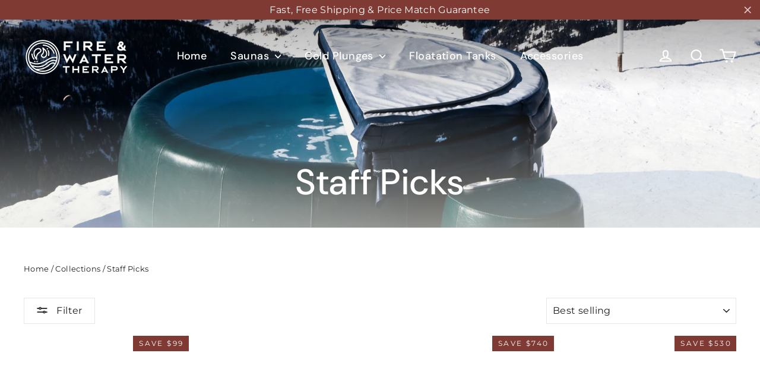

--- FILE ---
content_type: text/html; charset=utf-8
request_url: https://fireandwatertherapy.com/collections/staff-picks
body_size: 28986
content:
<!doctype html>
<html class="no-js" lang="en" dir="ltr">
<head>
  <meta charset="utf-8">
  <meta http-equiv="X-UA-Compatible" content="IE=edge,chrome=1">
  <meta name="viewport" content="width=device-width,initial-scale=1">
  <meta name="theme-color" content="#284438">
  <link rel="canonical" href="https://fireandwatertherapy.com/collections/staff-picks">
  <link rel="preconnect" href="https://cdn.shopify.com" crossorigin>
  <link rel="preconnect" href="https://fonts.shopifycdn.com" crossorigin>
  <link rel="dns-prefetch" href="https://productreviews.shopifycdn.com">
  <link rel="dns-prefetch" href="https://ajax.googleapis.com">
  <link rel="dns-prefetch" href="https://maps.googleapis.com">
  <link rel="dns-prefetch" href="https://maps.gstatic.com"><link rel="shortcut icon" href="//fireandwatertherapy.com/cdn/shop/files/Fire_and_Water_Therapy_Favicon_32x32.png?v=1683378453" type="image/png" /><title>Staff Picks
&ndash; Fire and Water Therapy
</title>
<meta property="og:site_name" content="Fire and Water Therapy">
  <meta property="og:url" content="https://fireandwatertherapy.com/collections/staff-picks">
  <meta property="og:title" content="Staff Picks">
  <meta property="og:type" content="website">
  <meta property="og:description" content="Fire and Water Therapy"><meta property="og:image" content="http://fireandwatertherapy.com/cdn/shop/collections/9_copy_2_74f477f3-c3ca-4129-95e1-abf745119123.png?v=1683378673">
    <meta property="og:image:secure_url" content="https://fireandwatertherapy.com/cdn/shop/collections/9_copy_2_74f477f3-c3ca-4129-95e1-abf745119123.png?v=1683378673">
    <meta property="og:image:width" content="1800">
    <meta property="og:image:height" content="700"><meta name="twitter:site" content="@">
  <meta name="twitter:card" content="summary_large_image">
  <meta name="twitter:title" content="Staff Picks">
  <meta name="twitter:description" content="Fire and Water Therapy">
<style data-shopify>@font-face {
  font-family: "DM Sans";
  font-weight: 500;
  font-style: normal;
  font-display: swap;
  src: url("//fireandwatertherapy.com/cdn/fonts/dm_sans/dmsans_n5.8a0f1984c77eb7186ceb87c4da2173ff65eb012e.woff2") format("woff2"),
       url("//fireandwatertherapy.com/cdn/fonts/dm_sans/dmsans_n5.9ad2e755a89e15b3d6c53259daad5fc9609888e6.woff") format("woff");
}

  @font-face {
  font-family: Montserrat;
  font-weight: 400;
  font-style: normal;
  font-display: swap;
  src: url("//fireandwatertherapy.com/cdn/fonts/montserrat/montserrat_n4.81949fa0ac9fd2021e16436151e8eaa539321637.woff2") format("woff2"),
       url("//fireandwatertherapy.com/cdn/fonts/montserrat/montserrat_n4.a6c632ca7b62da89c3594789ba828388aac693fe.woff") format("woff");
}


  @font-face {
  font-family: Montserrat;
  font-weight: 600;
  font-style: normal;
  font-display: swap;
  src: url("//fireandwatertherapy.com/cdn/fonts/montserrat/montserrat_n6.1326b3e84230700ef15b3a29fb520639977513e0.woff2") format("woff2"),
       url("//fireandwatertherapy.com/cdn/fonts/montserrat/montserrat_n6.652f051080eb14192330daceed8cd53dfdc5ead9.woff") format("woff");
}

  @font-face {
  font-family: Montserrat;
  font-weight: 400;
  font-style: italic;
  font-display: swap;
  src: url("//fireandwatertherapy.com/cdn/fonts/montserrat/montserrat_i4.5a4ea298b4789e064f62a29aafc18d41f09ae59b.woff2") format("woff2"),
       url("//fireandwatertherapy.com/cdn/fonts/montserrat/montserrat_i4.072b5869c5e0ed5b9d2021e4c2af132e16681ad2.woff") format("woff");
}

  @font-face {
  font-family: Montserrat;
  font-weight: 600;
  font-style: italic;
  font-display: swap;
  src: url("//fireandwatertherapy.com/cdn/fonts/montserrat/montserrat_i6.e90155dd2f004112a61c0322d66d1f59dadfa84b.woff2") format("woff2"),
       url("//fireandwatertherapy.com/cdn/fonts/montserrat/montserrat_i6.41470518d8e9d7f1bcdd29a447c2397e5393943f.woff") format("woff");
}

</style><link href="//fireandwatertherapy.com/cdn/shop/t/2/assets/theme.css?v=167649482296339805681759342533" rel="stylesheet" type="text/css" media="all" />
<style data-shopify>:root {
    --typeHeaderPrimary: "DM Sans";
    --typeHeaderFallback: sans-serif;
    --typeHeaderSize: 30px;
    --typeHeaderWeight: 500;
    --typeHeaderLineHeight: 1.2;
    --typeHeaderSpacing: 0.025em;

    --typeBasePrimary:Montserrat;
    --typeBaseFallback:sans-serif;
    --typeBaseSize: 14px;
    --typeBaseWeight: 400;
    --typeBaseLineHeight: 1.4;
    --typeBaseSpacing: 0.025em;

    --iconWeight: 5px;
    --iconLinecaps: round;
  }

  
.collection-hero__content:before,
  .hero__image-wrapper:before,
  .hero__media:before {
    background-image: linear-gradient(to bottom, rgba(255, 255, 255, 0.0) 0%, rgba(255, 255, 255, 0.0) 40%, rgba(232, 232, 225, 0.62) 100%);
  }

  .skrim__item-content .skrim__overlay:after {
    background-image: linear-gradient(to bottom, rgba(255, 255, 255, 0.0) 30%, rgba(232, 232, 225, 0.62) 100%);
  }

  .placeholder-content {
    background-image: linear-gradient(100deg, #ffffff 40%, #f7f7f7 63%, #ffffff 79%);
  }</style><script>
    document.documentElement.className = document.documentElement.className.replace('no-js', 'js');

    window.theme = window.theme || {};
    theme.routes = {
      home: "/",
      cart: "/cart.js",
      cartPage: "/cart",
      cartAdd: "/cart/add.js",
      cartChange: "/cart/change.js",
      search: "/search",
      predictiveSearch: "/search/suggest"
    };
    theme.strings = {
      soldOut: "Sold Out",
      unavailable: "Unavailable",
      inStockLabel: "In stock, ready to ship",
      oneStockLabel: "Low stock - [count] item left",
      otherStockLabel: "Low stock - [count] items left",
      willNotShipUntil: "Ready to ship [date]",
      willBeInStockAfter: "Back in stock [date]",
      waitingForStock: "Inventory on the way",
      cartSavings: "You're saving [savings]",
      cartEmpty: "Your cart is currently empty.",
      cartTermsConfirmation: "You must agree with the terms and conditions of sales to check out",
      searchCollections: "Collections",
      searchPages: "Pages",
      searchArticles: "Articles",
      maxQuantity: "You can only have [quantity] of [title] in your cart."
    };
    theme.settings = {
      cartType: "page",
      isCustomerTemplate: false,
      moneyFormat: "${{amount}}",
      predictiveSearch: true,
      predictiveSearchType: null,
      quickView: true,
      themeName: 'Motion',
      themeVersion: "10.3.2"
    };
  </script>

  <script>window.performance && window.performance.mark && window.performance.mark('shopify.content_for_header.start');</script><meta id="shopify-digital-wallet" name="shopify-digital-wallet" content="/75930927407/digital_wallets/dialog">
<meta name="shopify-checkout-api-token" content="103290cba69e131d4ecd5bb56c15e1ee">
<meta id="in-context-paypal-metadata" data-shop-id="75930927407" data-venmo-supported="true" data-environment="production" data-locale="en_US" data-paypal-v4="true" data-currency="USD">
<link rel="alternate" type="application/atom+xml" title="Feed" href="/collections/staff-picks.atom" />
<link rel="alternate" type="application/json+oembed" href="https://fireandwatertherapy.com/collections/staff-picks.oembed">
<script async="async" src="/checkouts/internal/preloads.js?locale=en-US"></script>
<link rel="preconnect" href="https://shop.app" crossorigin="anonymous">
<script async="async" src="https://shop.app/checkouts/internal/preloads.js?locale=en-US&shop_id=75930927407" crossorigin="anonymous"></script>
<script id="apple-pay-shop-capabilities" type="application/json">{"shopId":75930927407,"countryCode":"US","currencyCode":"USD","merchantCapabilities":["supports3DS"],"merchantId":"gid:\/\/shopify\/Shop\/75930927407","merchantName":"Fire and Water Therapy","requiredBillingContactFields":["postalAddress","email"],"requiredShippingContactFields":["postalAddress","email"],"shippingType":"shipping","supportedNetworks":["visa","masterCard","amex","discover","elo","jcb"],"total":{"type":"pending","label":"Fire and Water Therapy","amount":"1.00"},"shopifyPaymentsEnabled":true,"supportsSubscriptions":true}</script>
<script id="shopify-features" type="application/json">{"accessToken":"103290cba69e131d4ecd5bb56c15e1ee","betas":["rich-media-storefront-analytics"],"domain":"fireandwatertherapy.com","predictiveSearch":true,"shopId":75930927407,"locale":"en"}</script>
<script>var Shopify = Shopify || {};
Shopify.shop = "fire-and-water-therapy.myshopify.com";
Shopify.locale = "en";
Shopify.currency = {"active":"USD","rate":"1.0"};
Shopify.country = "US";
Shopify.theme = {"name":"Motion","id":149280325935,"schema_name":"Motion","schema_version":"10.3.2","theme_store_id":847,"role":"main"};
Shopify.theme.handle = "null";
Shopify.theme.style = {"id":null,"handle":null};
Shopify.cdnHost = "fireandwatertherapy.com/cdn";
Shopify.routes = Shopify.routes || {};
Shopify.routes.root = "/";</script>
<script type="module">!function(o){(o.Shopify=o.Shopify||{}).modules=!0}(window);</script>
<script>!function(o){function n(){var o=[];function n(){o.push(Array.prototype.slice.apply(arguments))}return n.q=o,n}var t=o.Shopify=o.Shopify||{};t.loadFeatures=n(),t.autoloadFeatures=n()}(window);</script>
<script>
  window.ShopifyPay = window.ShopifyPay || {};
  window.ShopifyPay.apiHost = "shop.app\/pay";
  window.ShopifyPay.redirectState = null;
</script>
<script id="shop-js-analytics" type="application/json">{"pageType":"collection"}</script>
<script defer="defer" async type="module" src="//fireandwatertherapy.com/cdn/shopifycloud/shop-js/modules/v2/client.init-shop-cart-sync_BT-GjEfc.en.esm.js"></script>
<script defer="defer" async type="module" src="//fireandwatertherapy.com/cdn/shopifycloud/shop-js/modules/v2/chunk.common_D58fp_Oc.esm.js"></script>
<script defer="defer" async type="module" src="//fireandwatertherapy.com/cdn/shopifycloud/shop-js/modules/v2/chunk.modal_xMitdFEc.esm.js"></script>
<script type="module">
  await import("//fireandwatertherapy.com/cdn/shopifycloud/shop-js/modules/v2/client.init-shop-cart-sync_BT-GjEfc.en.esm.js");
await import("//fireandwatertherapy.com/cdn/shopifycloud/shop-js/modules/v2/chunk.common_D58fp_Oc.esm.js");
await import("//fireandwatertherapy.com/cdn/shopifycloud/shop-js/modules/v2/chunk.modal_xMitdFEc.esm.js");

  window.Shopify.SignInWithShop?.initShopCartSync?.({"fedCMEnabled":true,"windoidEnabled":true});

</script>
<script>
  window.Shopify = window.Shopify || {};
  if (!window.Shopify.featureAssets) window.Shopify.featureAssets = {};
  window.Shopify.featureAssets['shop-js'] = {"shop-cart-sync":["modules/v2/client.shop-cart-sync_DZOKe7Ll.en.esm.js","modules/v2/chunk.common_D58fp_Oc.esm.js","modules/v2/chunk.modal_xMitdFEc.esm.js"],"init-fed-cm":["modules/v2/client.init-fed-cm_B6oLuCjv.en.esm.js","modules/v2/chunk.common_D58fp_Oc.esm.js","modules/v2/chunk.modal_xMitdFEc.esm.js"],"shop-cash-offers":["modules/v2/client.shop-cash-offers_D2sdYoxE.en.esm.js","modules/v2/chunk.common_D58fp_Oc.esm.js","modules/v2/chunk.modal_xMitdFEc.esm.js"],"shop-login-button":["modules/v2/client.shop-login-button_QeVjl5Y3.en.esm.js","modules/v2/chunk.common_D58fp_Oc.esm.js","modules/v2/chunk.modal_xMitdFEc.esm.js"],"pay-button":["modules/v2/client.pay-button_DXTOsIq6.en.esm.js","modules/v2/chunk.common_D58fp_Oc.esm.js","modules/v2/chunk.modal_xMitdFEc.esm.js"],"shop-button":["modules/v2/client.shop-button_DQZHx9pm.en.esm.js","modules/v2/chunk.common_D58fp_Oc.esm.js","modules/v2/chunk.modal_xMitdFEc.esm.js"],"avatar":["modules/v2/client.avatar_BTnouDA3.en.esm.js"],"init-windoid":["modules/v2/client.init-windoid_CR1B-cfM.en.esm.js","modules/v2/chunk.common_D58fp_Oc.esm.js","modules/v2/chunk.modal_xMitdFEc.esm.js"],"init-shop-for-new-customer-accounts":["modules/v2/client.init-shop-for-new-customer-accounts_C_vY_xzh.en.esm.js","modules/v2/client.shop-login-button_QeVjl5Y3.en.esm.js","modules/v2/chunk.common_D58fp_Oc.esm.js","modules/v2/chunk.modal_xMitdFEc.esm.js"],"init-shop-email-lookup-coordinator":["modules/v2/client.init-shop-email-lookup-coordinator_BI7n9ZSv.en.esm.js","modules/v2/chunk.common_D58fp_Oc.esm.js","modules/v2/chunk.modal_xMitdFEc.esm.js"],"init-shop-cart-sync":["modules/v2/client.init-shop-cart-sync_BT-GjEfc.en.esm.js","modules/v2/chunk.common_D58fp_Oc.esm.js","modules/v2/chunk.modal_xMitdFEc.esm.js"],"shop-toast-manager":["modules/v2/client.shop-toast-manager_DiYdP3xc.en.esm.js","modules/v2/chunk.common_D58fp_Oc.esm.js","modules/v2/chunk.modal_xMitdFEc.esm.js"],"init-customer-accounts":["modules/v2/client.init-customer-accounts_D9ZNqS-Q.en.esm.js","modules/v2/client.shop-login-button_QeVjl5Y3.en.esm.js","modules/v2/chunk.common_D58fp_Oc.esm.js","modules/v2/chunk.modal_xMitdFEc.esm.js"],"init-customer-accounts-sign-up":["modules/v2/client.init-customer-accounts-sign-up_iGw4briv.en.esm.js","modules/v2/client.shop-login-button_QeVjl5Y3.en.esm.js","modules/v2/chunk.common_D58fp_Oc.esm.js","modules/v2/chunk.modal_xMitdFEc.esm.js"],"shop-follow-button":["modules/v2/client.shop-follow-button_CqMgW2wH.en.esm.js","modules/v2/chunk.common_D58fp_Oc.esm.js","modules/v2/chunk.modal_xMitdFEc.esm.js"],"checkout-modal":["modules/v2/client.checkout-modal_xHeaAweL.en.esm.js","modules/v2/chunk.common_D58fp_Oc.esm.js","modules/v2/chunk.modal_xMitdFEc.esm.js"],"shop-login":["modules/v2/client.shop-login_D91U-Q7h.en.esm.js","modules/v2/chunk.common_D58fp_Oc.esm.js","modules/v2/chunk.modal_xMitdFEc.esm.js"],"lead-capture":["modules/v2/client.lead-capture_BJmE1dJe.en.esm.js","modules/v2/chunk.common_D58fp_Oc.esm.js","modules/v2/chunk.modal_xMitdFEc.esm.js"],"payment-terms":["modules/v2/client.payment-terms_Ci9AEqFq.en.esm.js","modules/v2/chunk.common_D58fp_Oc.esm.js","modules/v2/chunk.modal_xMitdFEc.esm.js"]};
</script>
<script id="__st">var __st={"a":75930927407,"offset":-18000,"reqid":"3320dc2f-f6dd-4de2-b659-cded4a9f0190-1769032445","pageurl":"fireandwatertherapy.com\/collections\/staff-picks","u":"1d9584475bc4","p":"collection","rtyp":"collection","rid":443751039279};</script>
<script>window.ShopifyPaypalV4VisibilityTracking = true;</script>
<script id="captcha-bootstrap">!function(){'use strict';const t='contact',e='account',n='new_comment',o=[[t,t],['blogs',n],['comments',n],[t,'customer']],c=[[e,'customer_login'],[e,'guest_login'],[e,'recover_customer_password'],[e,'create_customer']],r=t=>t.map((([t,e])=>`form[action*='/${t}']:not([data-nocaptcha='true']) input[name='form_type'][value='${e}']`)).join(','),a=t=>()=>t?[...document.querySelectorAll(t)].map((t=>t.form)):[];function s(){const t=[...o],e=r(t);return a(e)}const i='password',u='form_key',d=['recaptcha-v3-token','g-recaptcha-response','h-captcha-response',i],f=()=>{try{return window.sessionStorage}catch{return}},m='__shopify_v',_=t=>t.elements[u];function p(t,e,n=!1){try{const o=window.sessionStorage,c=JSON.parse(o.getItem(e)),{data:r}=function(t){const{data:e,action:n}=t;return t[m]||n?{data:e,action:n}:{data:t,action:n}}(c);for(const[e,n]of Object.entries(r))t.elements[e]&&(t.elements[e].value=n);n&&o.removeItem(e)}catch(o){console.error('form repopulation failed',{error:o})}}const l='form_type',E='cptcha';function T(t){t.dataset[E]=!0}const w=window,h=w.document,L='Shopify',v='ce_forms',y='captcha';let A=!1;((t,e)=>{const n=(g='f06e6c50-85a8-45c8-87d0-21a2b65856fe',I='https://cdn.shopify.com/shopifycloud/storefront-forms-hcaptcha/ce_storefront_forms_captcha_hcaptcha.v1.5.2.iife.js',D={infoText:'Protected by hCaptcha',privacyText:'Privacy',termsText:'Terms'},(t,e,n)=>{const o=w[L][v],c=o.bindForm;if(c)return c(t,g,e,D).then(n);var r;o.q.push([[t,g,e,D],n]),r=I,A||(h.body.append(Object.assign(h.createElement('script'),{id:'captcha-provider',async:!0,src:r})),A=!0)});var g,I,D;w[L]=w[L]||{},w[L][v]=w[L][v]||{},w[L][v].q=[],w[L][y]=w[L][y]||{},w[L][y].protect=function(t,e){n(t,void 0,e),T(t)},Object.freeze(w[L][y]),function(t,e,n,w,h,L){const[v,y,A,g]=function(t,e,n){const i=e?o:[],u=t?c:[],d=[...i,...u],f=r(d),m=r(i),_=r(d.filter((([t,e])=>n.includes(e))));return[a(f),a(m),a(_),s()]}(w,h,L),I=t=>{const e=t.target;return e instanceof HTMLFormElement?e:e&&e.form},D=t=>v().includes(t);t.addEventListener('submit',(t=>{const e=I(t);if(!e)return;const n=D(e)&&!e.dataset.hcaptchaBound&&!e.dataset.recaptchaBound,o=_(e),c=g().includes(e)&&(!o||!o.value);(n||c)&&t.preventDefault(),c&&!n&&(function(t){try{if(!f())return;!function(t){const e=f();if(!e)return;const n=_(t);if(!n)return;const o=n.value;o&&e.removeItem(o)}(t);const e=Array.from(Array(32),(()=>Math.random().toString(36)[2])).join('');!function(t,e){_(t)||t.append(Object.assign(document.createElement('input'),{type:'hidden',name:u})),t.elements[u].value=e}(t,e),function(t,e){const n=f();if(!n)return;const o=[...t.querySelectorAll(`input[type='${i}']`)].map((({name:t})=>t)),c=[...d,...o],r={};for(const[a,s]of new FormData(t).entries())c.includes(a)||(r[a]=s);n.setItem(e,JSON.stringify({[m]:1,action:t.action,data:r}))}(t,e)}catch(e){console.error('failed to persist form',e)}}(e),e.submit())}));const S=(t,e)=>{t&&!t.dataset[E]&&(n(t,e.some((e=>e===t))),T(t))};for(const o of['focusin','change'])t.addEventListener(o,(t=>{const e=I(t);D(e)&&S(e,y())}));const B=e.get('form_key'),M=e.get(l),P=B&&M;t.addEventListener('DOMContentLoaded',(()=>{const t=y();if(P)for(const e of t)e.elements[l].value===M&&p(e,B);[...new Set([...A(),...v().filter((t=>'true'===t.dataset.shopifyCaptcha))])].forEach((e=>S(e,t)))}))}(h,new URLSearchParams(w.location.search),n,t,e,['guest_login'])})(!0,!0)}();</script>
<script integrity="sha256-4kQ18oKyAcykRKYeNunJcIwy7WH5gtpwJnB7kiuLZ1E=" data-source-attribution="shopify.loadfeatures" defer="defer" src="//fireandwatertherapy.com/cdn/shopifycloud/storefront/assets/storefront/load_feature-a0a9edcb.js" crossorigin="anonymous"></script>
<script crossorigin="anonymous" defer="defer" src="//fireandwatertherapy.com/cdn/shopifycloud/storefront/assets/shopify_pay/storefront-65b4c6d7.js?v=20250812"></script>
<script data-source-attribution="shopify.dynamic_checkout.dynamic.init">var Shopify=Shopify||{};Shopify.PaymentButton=Shopify.PaymentButton||{isStorefrontPortableWallets:!0,init:function(){window.Shopify.PaymentButton.init=function(){};var t=document.createElement("script");t.src="https://fireandwatertherapy.com/cdn/shopifycloud/portable-wallets/latest/portable-wallets.en.js",t.type="module",document.head.appendChild(t)}};
</script>
<script data-source-attribution="shopify.dynamic_checkout.buyer_consent">
  function portableWalletsHideBuyerConsent(e){var t=document.getElementById("shopify-buyer-consent"),n=document.getElementById("shopify-subscription-policy-button");t&&n&&(t.classList.add("hidden"),t.setAttribute("aria-hidden","true"),n.removeEventListener("click",e))}function portableWalletsShowBuyerConsent(e){var t=document.getElementById("shopify-buyer-consent"),n=document.getElementById("shopify-subscription-policy-button");t&&n&&(t.classList.remove("hidden"),t.removeAttribute("aria-hidden"),n.addEventListener("click",e))}window.Shopify?.PaymentButton&&(window.Shopify.PaymentButton.hideBuyerConsent=portableWalletsHideBuyerConsent,window.Shopify.PaymentButton.showBuyerConsent=portableWalletsShowBuyerConsent);
</script>
<script data-source-attribution="shopify.dynamic_checkout.cart.bootstrap">document.addEventListener("DOMContentLoaded",(function(){function t(){return document.querySelector("shopify-accelerated-checkout-cart, shopify-accelerated-checkout")}if(t())Shopify.PaymentButton.init();else{new MutationObserver((function(e,n){t()&&(Shopify.PaymentButton.init(),n.disconnect())})).observe(document.body,{childList:!0,subtree:!0})}}));
</script>
<link id="shopify-accelerated-checkout-styles" rel="stylesheet" media="screen" href="https://fireandwatertherapy.com/cdn/shopifycloud/portable-wallets/latest/accelerated-checkout-backwards-compat.css" crossorigin="anonymous">
<style id="shopify-accelerated-checkout-cart">
        #shopify-buyer-consent {
  margin-top: 1em;
  display: inline-block;
  width: 100%;
}

#shopify-buyer-consent.hidden {
  display: none;
}

#shopify-subscription-policy-button {
  background: none;
  border: none;
  padding: 0;
  text-decoration: underline;
  font-size: inherit;
  cursor: pointer;
}

#shopify-subscription-policy-button::before {
  box-shadow: none;
}

      </style>

<script>window.performance && window.performance.mark && window.performance.mark('shopify.content_for_header.end');</script>

  <script src="//fireandwatertherapy.com/cdn/shop/t/2/assets/vendor-scripts-v14.js" defer="defer"></script><script src="//fireandwatertherapy.com/cdn/shop/t/2/assets/theme.js?v=58828841418659006001683215062" defer="defer"></script>
<link href="https://monorail-edge.shopifysvc.com" rel="dns-prefetch">
<script>(function(){if ("sendBeacon" in navigator && "performance" in window) {try {var session_token_from_headers = performance.getEntriesByType('navigation')[0].serverTiming.find(x => x.name == '_s').description;} catch {var session_token_from_headers = undefined;}var session_cookie_matches = document.cookie.match(/_shopify_s=([^;]*)/);var session_token_from_cookie = session_cookie_matches && session_cookie_matches.length === 2 ? session_cookie_matches[1] : "";var session_token = session_token_from_headers || session_token_from_cookie || "";function handle_abandonment_event(e) {var entries = performance.getEntries().filter(function(entry) {return /monorail-edge.shopifysvc.com/.test(entry.name);});if (!window.abandonment_tracked && entries.length === 0) {window.abandonment_tracked = true;var currentMs = Date.now();var navigation_start = performance.timing.navigationStart;var payload = {shop_id: 75930927407,url: window.location.href,navigation_start,duration: currentMs - navigation_start,session_token,page_type: "collection"};window.navigator.sendBeacon("https://monorail-edge.shopifysvc.com/v1/produce", JSON.stringify({schema_id: "online_store_buyer_site_abandonment/1.1",payload: payload,metadata: {event_created_at_ms: currentMs,event_sent_at_ms: currentMs}}));}}window.addEventListener('pagehide', handle_abandonment_event);}}());</script>
<script id="web-pixels-manager-setup">(function e(e,d,r,n,o){if(void 0===o&&(o={}),!Boolean(null===(a=null===(i=window.Shopify)||void 0===i?void 0:i.analytics)||void 0===a?void 0:a.replayQueue)){var i,a;window.Shopify=window.Shopify||{};var t=window.Shopify;t.analytics=t.analytics||{};var s=t.analytics;s.replayQueue=[],s.publish=function(e,d,r){return s.replayQueue.push([e,d,r]),!0};try{self.performance.mark("wpm:start")}catch(e){}var l=function(){var e={modern:/Edge?\/(1{2}[4-9]|1[2-9]\d|[2-9]\d{2}|\d{4,})\.\d+(\.\d+|)|Firefox\/(1{2}[4-9]|1[2-9]\d|[2-9]\d{2}|\d{4,})\.\d+(\.\d+|)|Chrom(ium|e)\/(9{2}|\d{3,})\.\d+(\.\d+|)|(Maci|X1{2}).+ Version\/(15\.\d+|(1[6-9]|[2-9]\d|\d{3,})\.\d+)([,.]\d+|)( \(\w+\)|)( Mobile\/\w+|) Safari\/|Chrome.+OPR\/(9{2}|\d{3,})\.\d+\.\d+|(CPU[ +]OS|iPhone[ +]OS|CPU[ +]iPhone|CPU IPhone OS|CPU iPad OS)[ +]+(15[._]\d+|(1[6-9]|[2-9]\d|\d{3,})[._]\d+)([._]\d+|)|Android:?[ /-](13[3-9]|1[4-9]\d|[2-9]\d{2}|\d{4,})(\.\d+|)(\.\d+|)|Android.+Firefox\/(13[5-9]|1[4-9]\d|[2-9]\d{2}|\d{4,})\.\d+(\.\d+|)|Android.+Chrom(ium|e)\/(13[3-9]|1[4-9]\d|[2-9]\d{2}|\d{4,})\.\d+(\.\d+|)|SamsungBrowser\/([2-9]\d|\d{3,})\.\d+/,legacy:/Edge?\/(1[6-9]|[2-9]\d|\d{3,})\.\d+(\.\d+|)|Firefox\/(5[4-9]|[6-9]\d|\d{3,})\.\d+(\.\d+|)|Chrom(ium|e)\/(5[1-9]|[6-9]\d|\d{3,})\.\d+(\.\d+|)([\d.]+$|.*Safari\/(?![\d.]+ Edge\/[\d.]+$))|(Maci|X1{2}).+ Version\/(10\.\d+|(1[1-9]|[2-9]\d|\d{3,})\.\d+)([,.]\d+|)( \(\w+\)|)( Mobile\/\w+|) Safari\/|Chrome.+OPR\/(3[89]|[4-9]\d|\d{3,})\.\d+\.\d+|(CPU[ +]OS|iPhone[ +]OS|CPU[ +]iPhone|CPU IPhone OS|CPU iPad OS)[ +]+(10[._]\d+|(1[1-9]|[2-9]\d|\d{3,})[._]\d+)([._]\d+|)|Android:?[ /-](13[3-9]|1[4-9]\d|[2-9]\d{2}|\d{4,})(\.\d+|)(\.\d+|)|Mobile Safari.+OPR\/([89]\d|\d{3,})\.\d+\.\d+|Android.+Firefox\/(13[5-9]|1[4-9]\d|[2-9]\d{2}|\d{4,})\.\d+(\.\d+|)|Android.+Chrom(ium|e)\/(13[3-9]|1[4-9]\d|[2-9]\d{2}|\d{4,})\.\d+(\.\d+|)|Android.+(UC? ?Browser|UCWEB|U3)[ /]?(15\.([5-9]|\d{2,})|(1[6-9]|[2-9]\d|\d{3,})\.\d+)\.\d+|SamsungBrowser\/(5\.\d+|([6-9]|\d{2,})\.\d+)|Android.+MQ{2}Browser\/(14(\.(9|\d{2,})|)|(1[5-9]|[2-9]\d|\d{3,})(\.\d+|))(\.\d+|)|K[Aa][Ii]OS\/(3\.\d+|([4-9]|\d{2,})\.\d+)(\.\d+|)/},d=e.modern,r=e.legacy,n=navigator.userAgent;return n.match(d)?"modern":n.match(r)?"legacy":"unknown"}(),u="modern"===l?"modern":"legacy",c=(null!=n?n:{modern:"",legacy:""})[u],f=function(e){return[e.baseUrl,"/wpm","/b",e.hashVersion,"modern"===e.buildTarget?"m":"l",".js"].join("")}({baseUrl:d,hashVersion:r,buildTarget:u}),m=function(e){var d=e.version,r=e.bundleTarget,n=e.surface,o=e.pageUrl,i=e.monorailEndpoint;return{emit:function(e){var a=e.status,t=e.errorMsg,s=(new Date).getTime(),l=JSON.stringify({metadata:{event_sent_at_ms:s},events:[{schema_id:"web_pixels_manager_load/3.1",payload:{version:d,bundle_target:r,page_url:o,status:a,surface:n,error_msg:t},metadata:{event_created_at_ms:s}}]});if(!i)return console&&console.warn&&console.warn("[Web Pixels Manager] No Monorail endpoint provided, skipping logging."),!1;try{return self.navigator.sendBeacon.bind(self.navigator)(i,l)}catch(e){}var u=new XMLHttpRequest;try{return u.open("POST",i,!0),u.setRequestHeader("Content-Type","text/plain"),u.send(l),!0}catch(e){return console&&console.warn&&console.warn("[Web Pixels Manager] Got an unhandled error while logging to Monorail."),!1}}}}({version:r,bundleTarget:l,surface:e.surface,pageUrl:self.location.href,monorailEndpoint:e.monorailEndpoint});try{o.browserTarget=l,function(e){var d=e.src,r=e.async,n=void 0===r||r,o=e.onload,i=e.onerror,a=e.sri,t=e.scriptDataAttributes,s=void 0===t?{}:t,l=document.createElement("script"),u=document.querySelector("head"),c=document.querySelector("body");if(l.async=n,l.src=d,a&&(l.integrity=a,l.crossOrigin="anonymous"),s)for(var f in s)if(Object.prototype.hasOwnProperty.call(s,f))try{l.dataset[f]=s[f]}catch(e){}if(o&&l.addEventListener("load",o),i&&l.addEventListener("error",i),u)u.appendChild(l);else{if(!c)throw new Error("Did not find a head or body element to append the script");c.appendChild(l)}}({src:f,async:!0,onload:function(){if(!function(){var e,d;return Boolean(null===(d=null===(e=window.Shopify)||void 0===e?void 0:e.analytics)||void 0===d?void 0:d.initialized)}()){var d=window.webPixelsManager.init(e)||void 0;if(d){var r=window.Shopify.analytics;r.replayQueue.forEach((function(e){var r=e[0],n=e[1],o=e[2];d.publishCustomEvent(r,n,o)})),r.replayQueue=[],r.publish=d.publishCustomEvent,r.visitor=d.visitor,r.initialized=!0}}},onerror:function(){return m.emit({status:"failed",errorMsg:"".concat(f," has failed to load")})},sri:function(e){var d=/^sha384-[A-Za-z0-9+/=]+$/;return"string"==typeof e&&d.test(e)}(c)?c:"",scriptDataAttributes:o}),m.emit({status:"loading"})}catch(e){m.emit({status:"failed",errorMsg:(null==e?void 0:e.message)||"Unknown error"})}}})({shopId: 75930927407,storefrontBaseUrl: "https://fireandwatertherapy.com",extensionsBaseUrl: "https://extensions.shopifycdn.com/cdn/shopifycloud/web-pixels-manager",monorailEndpoint: "https://monorail-edge.shopifysvc.com/unstable/produce_batch",surface: "storefront-renderer",enabledBetaFlags: ["2dca8a86"],webPixelsConfigList: [{"id":"shopify-app-pixel","configuration":"{}","eventPayloadVersion":"v1","runtimeContext":"STRICT","scriptVersion":"0450","apiClientId":"shopify-pixel","type":"APP","privacyPurposes":["ANALYTICS","MARKETING"]},{"id":"shopify-custom-pixel","eventPayloadVersion":"v1","runtimeContext":"LAX","scriptVersion":"0450","apiClientId":"shopify-pixel","type":"CUSTOM","privacyPurposes":["ANALYTICS","MARKETING"]}],isMerchantRequest: false,initData: {"shop":{"name":"Fire and Water Therapy","paymentSettings":{"currencyCode":"USD"},"myshopifyDomain":"fire-and-water-therapy.myshopify.com","countryCode":"US","storefrontUrl":"https:\/\/fireandwatertherapy.com"},"customer":null,"cart":null,"checkout":null,"productVariants":[],"purchasingCompany":null},},"https://fireandwatertherapy.com/cdn","fcfee988w5aeb613cpc8e4bc33m6693e112",{"modern":"","legacy":""},{"shopId":"75930927407","storefrontBaseUrl":"https:\/\/fireandwatertherapy.com","extensionBaseUrl":"https:\/\/extensions.shopifycdn.com\/cdn\/shopifycloud\/web-pixels-manager","surface":"storefront-renderer","enabledBetaFlags":"[\"2dca8a86\"]","isMerchantRequest":"false","hashVersion":"fcfee988w5aeb613cpc8e4bc33m6693e112","publish":"custom","events":"[[\"page_viewed\",{}],[\"collection_viewed\",{\"collection\":{\"id\":\"443751039279\",\"title\":\"Staff Picks\",\"productVariants\":[{\"price\":{\"amount\":50.0,\"currencyCode\":\"USD\"},\"product\":{\"title\":\"Red Light Therapy Wand\",\"vendor\":\"Fire and Water Therapy\",\"id\":\"8766226759983\",\"untranslatedTitle\":\"Red Light Therapy Wand\",\"url\":\"\/products\/red-light-therapy-wand\",\"type\":\"Infrared lamp\"},\"id\":\"46381069828399\",\"image\":{\"src\":\"\/\/fireandwatertherapy.com\/cdn\/shop\/files\/RLTW1.webp?v=1691630410\"},\"sku\":null,\"title\":\"Default Title\",\"untranslatedTitle\":\"Default Title\"},{\"price\":{\"amount\":1197.0,\"currencyCode\":\"USD\"},\"product\":{\"title\":\"Thera360 PLUS Personal Sauna\",\"vendor\":\"Fire and Water Therapy\",\"id\":\"8282861830447\",\"untranslatedTitle\":\"Thera360 PLUS Personal Sauna\",\"url\":\"\/products\/therasage-portable-sauna\",\"type\":\"Infrared Sauna\"},\"id\":\"45018902495535\",\"image\":{\"src\":\"\/\/fireandwatertherapy.com\/cdn\/shop\/files\/360PlusBLACK.1.webp?v=1691777746\"},\"sku\":\"\",\"title\":\"Default Title\",\"untranslatedTitle\":\"Default Title\"},{\"price\":{\"amount\":1450.0,\"currencyCode\":\"USD\"},\"product\":{\"title\":\"Karhu Wood Burning Sauna Heater with Rocks\",\"vendor\":\"Fire and Water Therapy\",\"id\":\"8783959720239\",\"untranslatedTitle\":\"Karhu Wood Burning Sauna Heater with Rocks\",\"url\":\"\/products\/karhu-wood-burning-sauna-with-rocks\",\"type\":\"Electric Sauna Heater\"},\"id\":\"46463924535599\",\"image\":{\"src\":\"\/\/fireandwatertherapy.com\/cdn\/shop\/files\/Karhu.1.jpg?v=1691783155\"},\"sku\":\"Karhu 9053-624\",\"title\":\"Default Title\",\"untranslatedTitle\":\"Default Title\"},{\"price\":{\"amount\":1160.0,\"currencyCode\":\"USD\"},\"product\":{\"title\":\"Harvia KIP 8KW Sauna Heater with Rocks\",\"vendor\":\"Fire and Water Therapy\",\"id\":\"8783837266223\",\"untranslatedTitle\":\"Harvia KIP 8KW Sauna Heater with Rocks\",\"url\":\"\/products\/copy-of-harvia-kip-8kw-sauna-heater-with-rocks\",\"type\":\"Electric Sauna Heater\"},\"id\":\"46463516410159\",\"image\":{\"src\":\"\/\/fireandwatertherapy.com\/cdn\/shop\/files\/KIP80.jpg?v=1691781324\"},\"sku\":\"Harvia KIP80\",\"title\":\"Default Title\",\"untranslatedTitle\":\"Default Title\"},{\"price\":{\"amount\":1050.0,\"currencyCode\":\"USD\"},\"product\":{\"title\":\"Harvia KIP 4.5KW Sauna Heater with Rocks\",\"vendor\":\"Fire and Water Therapy\",\"id\":\"8783718252847\",\"untranslatedTitle\":\"Harvia KIP 4.5KW Sauna Heater with Rocks\",\"url\":\"\/products\/harvia-kip-4-5kw-sauna-heater-with-rocks\",\"type\":\"Electric Sauna Heater\"},\"id\":\"46463113527599\",\"image\":{\"src\":\"\/\/fireandwatertherapy.com\/cdn\/shop\/files\/KIP45.jpg?v=1691780915\"},\"sku\":\"Harvia KIP45\",\"title\":\"Default Title\",\"untranslatedTitle\":\"Default Title\"},{\"price\":{\"amount\":1070.0,\"currencyCode\":\"USD\"},\"product\":{\"title\":\"Harvia KIP 6.0KW Sauna Heater with Rocks\",\"vendor\":\"Fire and Water Therapy\",\"id\":\"8783653208367\",\"untranslatedTitle\":\"Harvia KIP 6.0KW Sauna Heater with Rocks\",\"url\":\"\/products\/harvia-kip-6-0kw-sauna-heater\",\"type\":\"Electric Sauna Heater\"},\"id\":\"46462925766959\",\"image\":{\"src\":\"\/\/fireandwatertherapy.com\/cdn\/shop\/files\/KIP60.jpg?v=1691781112\"},\"sku\":\"Harvia KIP60\",\"title\":\"Default Title\",\"untranslatedTitle\":\"Default Title\"},{\"price\":{\"amount\":3433.0,\"currencyCode\":\"USD\"},\"product\":{\"title\":\"Dundalk Polar Plunge Tub\",\"vendor\":\"Fire and Water Therapy\",\"id\":\"8746145612079\",\"untranslatedTitle\":\"Dundalk Polar Plunge Tub\",\"url\":\"\/products\/dundalk-polar-plunge-tub\",\"type\":\"Cold Plunge\"},\"id\":\"46294472950063\",\"image\":{\"src\":\"\/\/fireandwatertherapy.com\/cdn\/shop\/files\/ColdPlungeTub1.jpg?v=1691432201\"},\"sku\":\"628011211033\",\"title\":\"Default Title\",\"untranslatedTitle\":\"Default Title\"},{\"price\":{\"amount\":19400.0,\"currencyCode\":\"USD\"},\"product\":{\"title\":\"Dreampod V2. Floatation Tank\",\"vendor\":\"Fire and Water Therapy\",\"id\":\"8707048276271\",\"untranslatedTitle\":\"Dreampod V2. Floatation Tank\",\"url\":\"\/products\/dreampod-v2-floatation-tank\",\"type\":\"Floatation Tank\"},\"id\":\"46162900123951\",\"image\":{\"src\":\"\/\/fireandwatertherapy.com\/cdn\/shop\/files\/SPA16.jpg?v=1690937711\"},\"sku\":\"V2 - White\",\"title\":\"White\",\"untranslatedTitle\":\"White\"},{\"price\":{\"amount\":7800.0,\"currencyCode\":\"USD\"},\"product\":{\"title\":\"Dreampod Home Pro. Floatation Tank\",\"vendor\":\"Fire and Water Therapy\",\"id\":\"8706120515887\",\"untranslatedTitle\":\"Dreampod Home Pro. Floatation Tank\",\"url\":\"\/products\/dreampod-home-pro-floatation-tank\",\"type\":\"Floatation Tank\"},\"id\":\"46158729871663\",\"image\":{\"src\":\"\/\/fireandwatertherapy.com\/cdn\/shop\/files\/WechatIMG827.jpg?v=1691629200\"},\"sku\":\"Sport - White\",\"title\":\"White\",\"untranslatedTitle\":\"White\"},{\"price\":{\"amount\":16400.0,\"currencyCode\":\"USD\"},\"product\":{\"title\":\"Dreampod Sport. Floatation Tank\",\"vendor\":\"Fire and Water Therapy\",\"id\":\"8282880213295\",\"untranslatedTitle\":\"Dreampod Sport. Floatation Tank\",\"url\":\"\/products\/dreampod-sport-isolation-tank\",\"type\":\"Floatation Tank\"},\"id\":\"46156245827887\",\"image\":{\"src\":\"\/\/fireandwatertherapy.com\/cdn\/shop\/products\/Delux202101222.jpg?v=1690937711\"},\"sku\":\"Sport - White\",\"title\":\"White\",\"untranslatedTitle\":\"White\"},{\"price\":{\"amount\":6600.0,\"currencyCode\":\"USD\"},\"product\":{\"title\":\"Dreampod Ice Barrel\",\"vendor\":\"Fire and Water Therapy\",\"id\":\"8282879623471\",\"untranslatedTitle\":\"Dreampod Ice Barrel\",\"url\":\"\/products\/dreampod-ice-barrel-cold-plunge\",\"type\":\"Cold Plunge\"},\"id\":\"45019276312879\",\"image\":{\"src\":\"\/\/fireandwatertherapy.com\/cdn\/shop\/files\/IceBarrelWhite.jpg?v=1690936701\"},\"sku\":\"Dreampod Barrel\",\"title\":\"Default Title\",\"untranslatedTitle\":\"Default Title\"},{\"price\":{\"amount\":2465.0,\"currencyCode\":\"USD\"},\"product\":{\"title\":\"Dundalk Baltic Plunge Tub w\/Cover\",\"vendor\":\"Fire and Water Therapy\",\"id\":\"8282878574895\",\"untranslatedTitle\":\"Dundalk Baltic Plunge Tub w\/Cover\",\"url\":\"\/products\/baltic-plunge-tub-with-cover\",\"type\":\"Cold Plunge\"},\"id\":\"45019266318639\",\"image\":{\"src\":\"\/\/fireandwatertherapy.com\/cdn\/shop\/files\/BalticPlungeTub1.jpg?v=1691426572\"},\"sku\":\"628011211026\",\"title\":\"Default Title\",\"untranslatedTitle\":\"Default Title\"},{\"price\":{\"amount\":6840.0,\"currencyCode\":\"USD\"},\"product\":{\"title\":\"Dundalk LeisureCraft Canadian Timber Luna CTC22LU\",\"vendor\":\"Fire and Water Therapy\",\"id\":\"8282877690159\",\"untranslatedTitle\":\"Dundalk LeisureCraft Canadian Timber Luna CTC22LU\",\"url\":\"\/products\/4-person-cabin-sauna\",\"type\":\"Traditional Sauna\"},\"id\":\"45019257110831\",\"image\":{\"src\":\"\/\/fireandwatertherapy.com\/cdn\/shop\/files\/20210721_091206.jpg?v=1712718176\"},\"sku\":\"Dundalk Luna CTC22LU\",\"title\":\"Default Title\",\"untranslatedTitle\":\"Default Title\"},{\"price\":{\"amount\":5400.0,\"currencyCode\":\"USD\"},\"product\":{\"title\":\"Dundalk LeisureCraft CT Harmony Barrel Sauna CTC22W\",\"vendor\":\"Fire and Water Therapy\",\"id\":\"8282876739887\",\"untranslatedTitle\":\"Dundalk LeisureCraft CT Harmony Barrel Sauna CTC22W\",\"url\":\"\/products\/barrel-sauna\",\"type\":\"\"},\"id\":\"45019244265775\",\"image\":{\"src\":\"\/\/fireandwatertherapy.com\/cdn\/shop\/files\/CTHarmonyWeb-1775.jpg?v=1712719169\"},\"sku\":\"Dundalk CT Harmony Barrel Sauna CTC22W\",\"title\":\"Default Title\",\"untranslatedTitle\":\"Default Title\"},{\"price\":{\"amount\":5566.0,\"currencyCode\":\"USD\"},\"product\":{\"title\":\"Dundalk Canadian Timber MiniPOD Sauna\",\"vendor\":\"Fire and Water Therapy\",\"id\":\"8282875167023\",\"untranslatedTitle\":\"Dundalk Canadian Timber MiniPOD Sauna\",\"url\":\"\/products\/dundalk-ct-minipod-sauna\",\"type\":\"Traditional Sauna\"},\"id\":\"45019207369007\",\"image\":{\"src\":\"\/\/fireandwatertherapy.com\/cdn\/shop\/files\/CT_MiniPodWeb-3.jpg?v=1691434556\"},\"sku\":\"CTC77MW\",\"title\":\"Default Title\",\"untranslatedTitle\":\"Default Title\"},{\"price\":{\"amount\":119.0,\"currencyCode\":\"USD\"},\"product\":{\"title\":\"HG200 Infrared Heat Light\",\"vendor\":\"Fire and Water Therapy\",\"id\":\"8282858062127\",\"untranslatedTitle\":\"HG200 Infrared Heat Light\",\"url\":\"\/products\/hooga-infrared-heat-lamp\",\"type\":\"Infrared lamp\"},\"id\":\"45018857636143\",\"image\":{\"src\":\"\/\/fireandwatertherapy.com\/cdn\/shop\/files\/HG2001.webp?v=1691622863\"},\"sku\":\"\",\"title\":\"Default Title\",\"untranslatedTitle\":\"Default Title\"}]}}]]"});</script><script>
  window.ShopifyAnalytics = window.ShopifyAnalytics || {};
  window.ShopifyAnalytics.meta = window.ShopifyAnalytics.meta || {};
  window.ShopifyAnalytics.meta.currency = 'USD';
  var meta = {"products":[{"id":8766226759983,"gid":"gid:\/\/shopify\/Product\/8766226759983","vendor":"Fire and Water Therapy","type":"Infrared lamp","handle":"red-light-therapy-wand","variants":[{"id":46381069828399,"price":5000,"name":"Red Light Therapy Wand","public_title":null,"sku":null}],"remote":false},{"id":8282861830447,"gid":"gid:\/\/shopify\/Product\/8282861830447","vendor":"Fire and Water Therapy","type":"Infrared Sauna","handle":"therasage-portable-sauna","variants":[{"id":45018902495535,"price":119700,"name":"Thera360 PLUS Personal Sauna","public_title":null,"sku":""}],"remote":false},{"id":8783959720239,"gid":"gid:\/\/shopify\/Product\/8783959720239","vendor":"Fire and Water Therapy","type":"Electric Sauna Heater","handle":"karhu-wood-burning-sauna-with-rocks","variants":[{"id":46463924535599,"price":145000,"name":"Karhu Wood Burning Sauna Heater with Rocks","public_title":null,"sku":"Karhu 9053-624"}],"remote":false},{"id":8783837266223,"gid":"gid:\/\/shopify\/Product\/8783837266223","vendor":"Fire and Water Therapy","type":"Electric Sauna Heater","handle":"copy-of-harvia-kip-8kw-sauna-heater-with-rocks","variants":[{"id":46463516410159,"price":116000,"name":"Harvia KIP 8KW Sauna Heater with Rocks","public_title":null,"sku":"Harvia KIP80"}],"remote":false},{"id":8783718252847,"gid":"gid:\/\/shopify\/Product\/8783718252847","vendor":"Fire and Water Therapy","type":"Electric Sauna Heater","handle":"harvia-kip-4-5kw-sauna-heater-with-rocks","variants":[{"id":46463113527599,"price":105000,"name":"Harvia KIP 4.5KW Sauna Heater with Rocks","public_title":null,"sku":"Harvia KIP45"}],"remote":false},{"id":8783653208367,"gid":"gid:\/\/shopify\/Product\/8783653208367","vendor":"Fire and Water Therapy","type":"Electric Sauna Heater","handle":"harvia-kip-6-0kw-sauna-heater","variants":[{"id":46462925766959,"price":107000,"name":"Harvia KIP 6.0KW Sauna Heater with Rocks","public_title":null,"sku":"Harvia KIP60"}],"remote":false},{"id":8746145612079,"gid":"gid:\/\/shopify\/Product\/8746145612079","vendor":"Fire and Water Therapy","type":"Cold Plunge","handle":"dundalk-polar-plunge-tub","variants":[{"id":46294472950063,"price":343300,"name":"Dundalk Polar Plunge Tub","public_title":null,"sku":"628011211033"}],"remote":false},{"id":8707048276271,"gid":"gid:\/\/shopify\/Product\/8707048276271","vendor":"Fire and Water Therapy","type":"Floatation Tank","handle":"dreampod-v2-floatation-tank","variants":[{"id":46162900123951,"price":1940000,"name":"Dreampod V2. Floatation Tank - White","public_title":"White","sku":"V2 - White"}],"remote":false},{"id":8706120515887,"gid":"gid:\/\/shopify\/Product\/8706120515887","vendor":"Fire and Water Therapy","type":"Floatation Tank","handle":"dreampod-home-pro-floatation-tank","variants":[{"id":46158729871663,"price":780000,"name":"Dreampod Home Pro. Floatation Tank - White","public_title":"White","sku":"Sport - White"}],"remote":false},{"id":8282880213295,"gid":"gid:\/\/shopify\/Product\/8282880213295","vendor":"Fire and Water Therapy","type":"Floatation Tank","handle":"dreampod-sport-isolation-tank","variants":[{"id":46156245827887,"price":1640000,"name":"Dreampod Sport. Floatation Tank - White","public_title":"White","sku":"Sport - White"}],"remote":false},{"id":8282879623471,"gid":"gid:\/\/shopify\/Product\/8282879623471","vendor":"Fire and Water Therapy","type":"Cold Plunge","handle":"dreampod-ice-barrel-cold-plunge","variants":[{"id":45019276312879,"price":660000,"name":"Dreampod Ice Barrel","public_title":null,"sku":"Dreampod Barrel"}],"remote":false},{"id":8282878574895,"gid":"gid:\/\/shopify\/Product\/8282878574895","vendor":"Fire and Water Therapy","type":"Cold Plunge","handle":"baltic-plunge-tub-with-cover","variants":[{"id":45019266318639,"price":246500,"name":"Dundalk Baltic Plunge Tub w\/Cover","public_title":null,"sku":"628011211026"}],"remote":false},{"id":8282877690159,"gid":"gid:\/\/shopify\/Product\/8282877690159","vendor":"Fire and Water Therapy","type":"Traditional Sauna","handle":"4-person-cabin-sauna","variants":[{"id":45019257110831,"price":684000,"name":"Dundalk LeisureCraft Canadian Timber Luna CTC22LU","public_title":null,"sku":"Dundalk Luna CTC22LU"}],"remote":false},{"id":8282876739887,"gid":"gid:\/\/shopify\/Product\/8282876739887","vendor":"Fire and Water Therapy","type":"","handle":"barrel-sauna","variants":[{"id":45019244265775,"price":540000,"name":"Dundalk LeisureCraft CT Harmony Barrel Sauna CTC22W","public_title":null,"sku":"Dundalk CT Harmony Barrel Sauna CTC22W"}],"remote":false},{"id":8282875167023,"gid":"gid:\/\/shopify\/Product\/8282875167023","vendor":"Fire and Water Therapy","type":"Traditional Sauna","handle":"dundalk-ct-minipod-sauna","variants":[{"id":45019207369007,"price":556600,"name":"Dundalk Canadian Timber MiniPOD Sauna","public_title":null,"sku":"CTC77MW"}],"remote":false},{"id":8282858062127,"gid":"gid:\/\/shopify\/Product\/8282858062127","vendor":"Fire and Water Therapy","type":"Infrared lamp","handle":"hooga-infrared-heat-lamp","variants":[{"id":45018857636143,"price":11900,"name":"HG200 Infrared Heat Light","public_title":null,"sku":""}],"remote":false}],"page":{"pageType":"collection","resourceType":"collection","resourceId":443751039279,"requestId":"3320dc2f-f6dd-4de2-b659-cded4a9f0190-1769032445"}};
  for (var attr in meta) {
    window.ShopifyAnalytics.meta[attr] = meta[attr];
  }
</script>
<script class="analytics">
  (function () {
    var customDocumentWrite = function(content) {
      var jquery = null;

      if (window.jQuery) {
        jquery = window.jQuery;
      } else if (window.Checkout && window.Checkout.$) {
        jquery = window.Checkout.$;
      }

      if (jquery) {
        jquery('body').append(content);
      }
    };

    var hasLoggedConversion = function(token) {
      if (token) {
        return document.cookie.indexOf('loggedConversion=' + token) !== -1;
      }
      return false;
    }

    var setCookieIfConversion = function(token) {
      if (token) {
        var twoMonthsFromNow = new Date(Date.now());
        twoMonthsFromNow.setMonth(twoMonthsFromNow.getMonth() + 2);

        document.cookie = 'loggedConversion=' + token + '; expires=' + twoMonthsFromNow;
      }
    }

    var trekkie = window.ShopifyAnalytics.lib = window.trekkie = window.trekkie || [];
    if (trekkie.integrations) {
      return;
    }
    trekkie.methods = [
      'identify',
      'page',
      'ready',
      'track',
      'trackForm',
      'trackLink'
    ];
    trekkie.factory = function(method) {
      return function() {
        var args = Array.prototype.slice.call(arguments);
        args.unshift(method);
        trekkie.push(args);
        return trekkie;
      };
    };
    for (var i = 0; i < trekkie.methods.length; i++) {
      var key = trekkie.methods[i];
      trekkie[key] = trekkie.factory(key);
    }
    trekkie.load = function(config) {
      trekkie.config = config || {};
      trekkie.config.initialDocumentCookie = document.cookie;
      var first = document.getElementsByTagName('script')[0];
      var script = document.createElement('script');
      script.type = 'text/javascript';
      script.onerror = function(e) {
        var scriptFallback = document.createElement('script');
        scriptFallback.type = 'text/javascript';
        scriptFallback.onerror = function(error) {
                var Monorail = {
      produce: function produce(monorailDomain, schemaId, payload) {
        var currentMs = new Date().getTime();
        var event = {
          schema_id: schemaId,
          payload: payload,
          metadata: {
            event_created_at_ms: currentMs,
            event_sent_at_ms: currentMs
          }
        };
        return Monorail.sendRequest("https://" + monorailDomain + "/v1/produce", JSON.stringify(event));
      },
      sendRequest: function sendRequest(endpointUrl, payload) {
        // Try the sendBeacon API
        if (window && window.navigator && typeof window.navigator.sendBeacon === 'function' && typeof window.Blob === 'function' && !Monorail.isIos12()) {
          var blobData = new window.Blob([payload], {
            type: 'text/plain'
          });

          if (window.navigator.sendBeacon(endpointUrl, blobData)) {
            return true;
          } // sendBeacon was not successful

        } // XHR beacon

        var xhr = new XMLHttpRequest();

        try {
          xhr.open('POST', endpointUrl);
          xhr.setRequestHeader('Content-Type', 'text/plain');
          xhr.send(payload);
        } catch (e) {
          console.log(e);
        }

        return false;
      },
      isIos12: function isIos12() {
        return window.navigator.userAgent.lastIndexOf('iPhone; CPU iPhone OS 12_') !== -1 || window.navigator.userAgent.lastIndexOf('iPad; CPU OS 12_') !== -1;
      }
    };
    Monorail.produce('monorail-edge.shopifysvc.com',
      'trekkie_storefront_load_errors/1.1',
      {shop_id: 75930927407,
      theme_id: 149280325935,
      app_name: "storefront",
      context_url: window.location.href,
      source_url: "//fireandwatertherapy.com/cdn/s/trekkie.storefront.cd680fe47e6c39ca5d5df5f0a32d569bc48c0f27.min.js"});

        };
        scriptFallback.async = true;
        scriptFallback.src = '//fireandwatertherapy.com/cdn/s/trekkie.storefront.cd680fe47e6c39ca5d5df5f0a32d569bc48c0f27.min.js';
        first.parentNode.insertBefore(scriptFallback, first);
      };
      script.async = true;
      script.src = '//fireandwatertherapy.com/cdn/s/trekkie.storefront.cd680fe47e6c39ca5d5df5f0a32d569bc48c0f27.min.js';
      first.parentNode.insertBefore(script, first);
    };
    trekkie.load(
      {"Trekkie":{"appName":"storefront","development":false,"defaultAttributes":{"shopId":75930927407,"isMerchantRequest":null,"themeId":149280325935,"themeCityHash":"6384379664007946787","contentLanguage":"en","currency":"USD","eventMetadataId":"c1626ff2-1633-4537-a82f-e5510570d2bf"},"isServerSideCookieWritingEnabled":true,"monorailRegion":"shop_domain","enabledBetaFlags":["65f19447"]},"Session Attribution":{},"S2S":{"facebookCapiEnabled":false,"source":"trekkie-storefront-renderer","apiClientId":580111}}
    );

    var loaded = false;
    trekkie.ready(function() {
      if (loaded) return;
      loaded = true;

      window.ShopifyAnalytics.lib = window.trekkie;

      var originalDocumentWrite = document.write;
      document.write = customDocumentWrite;
      try { window.ShopifyAnalytics.merchantGoogleAnalytics.call(this); } catch(error) {};
      document.write = originalDocumentWrite;

      window.ShopifyAnalytics.lib.page(null,{"pageType":"collection","resourceType":"collection","resourceId":443751039279,"requestId":"3320dc2f-f6dd-4de2-b659-cded4a9f0190-1769032445","shopifyEmitted":true});

      var match = window.location.pathname.match(/checkouts\/(.+)\/(thank_you|post_purchase)/)
      var token = match? match[1]: undefined;
      if (!hasLoggedConversion(token)) {
        setCookieIfConversion(token);
        window.ShopifyAnalytics.lib.track("Viewed Product Category",{"currency":"USD","category":"Collection: staff-picks","collectionName":"staff-picks","collectionId":443751039279,"nonInteraction":true},undefined,undefined,{"shopifyEmitted":true});
      }
    });


        var eventsListenerScript = document.createElement('script');
        eventsListenerScript.async = true;
        eventsListenerScript.src = "//fireandwatertherapy.com/cdn/shopifycloud/storefront/assets/shop_events_listener-3da45d37.js";
        document.getElementsByTagName('head')[0].appendChild(eventsListenerScript);

})();</script>
<script
  defer
  src="https://fireandwatertherapy.com/cdn/shopifycloud/perf-kit/shopify-perf-kit-3.0.4.min.js"
  data-application="storefront-renderer"
  data-shop-id="75930927407"
  data-render-region="gcp-us-central1"
  data-page-type="collection"
  data-theme-instance-id="149280325935"
  data-theme-name="Motion"
  data-theme-version="10.3.2"
  data-monorail-region="shop_domain"
  data-resource-timing-sampling-rate="10"
  data-shs="true"
  data-shs-beacon="true"
  data-shs-export-with-fetch="true"
  data-shs-logs-sample-rate="1"
  data-shs-beacon-endpoint="https://fireandwatertherapy.com/api/collect"
></script>
</head>

<body class="template-collection" data-transitions="true" data-type_header_capitalize="false" data-type_base_accent_transform="true" data-type_header_accent_transform="true" data-animate_sections="true" data-animate_underlines="true" data-animate_buttons="true" data-animate_images="true" data-animate_page_transition_style="page-fade-in-up" data-type_header_text_alignment="true" data-animate_images_style="fade-in">

  
    <script type="text/javascript">window.setTimeout(function() { document.body.className += " loaded"; }, 25);</script>
  

  <a class="in-page-link visually-hidden skip-link" href="#MainContent">Skip to content</a>

  <div id="PageContainer" class="page-container">
    <div class="transition-body"><!-- BEGIN sections: header-group -->
<div id="shopify-section-sections--18916246487343__announcement-bar" class="shopify-section shopify-section-group-header-group"><div class="announcement announcement--closeable announcement--closed"><a href="/collections/on-sale-now" class="announcement__link"><span class="announcement__text" data-text="fast-free-shipping-price-match-guarantee">
      Fast, Free Shipping & Price Match Guarantee
    </span></a><button type="button" class="text-link announcement__close">
      <svg aria-hidden="true" focusable="false" role="presentation" class="icon icon-close" viewBox="0 0 64 64"><title>icon-X</title><path d="m19 17.61 27.12 27.13m0-27.12L19 44.74"/></svg>
      <span class="icon__fallback-text">"Close"</span>
    </button></div>


</div><div id="shopify-section-sections--18916246487343__header" class="shopify-section shopify-section-group-header-group"><div id="NavDrawer" class="drawer drawer--right">
  <div class="drawer__contents">
    <div class="drawer__fixed-header">
      <div class="drawer__header appear-animation appear-delay-2">
        <div class="drawer__title"></div>
        <div class="drawer__close">
          <button type="button" class="drawer__close-button js-drawer-close">
            <svg aria-hidden="true" focusable="false" role="presentation" class="icon icon-close" viewBox="0 0 64 64"><title>icon-X</title><path d="m19 17.61 27.12 27.13m0-27.12L19 44.74"/></svg>
            <span class="icon__fallback-text">Close menu</span>
          </button>
        </div>
      </div>
    </div>
    <div class="drawer__scrollable">
      <ul class="mobile-nav" role="navigation" aria-label="Primary"><li class="mobile-nav__item appear-animation appear-delay-3"><a href="/" class="mobile-nav__link">Home</a></li><li class="mobile-nav__item appear-animation appear-delay-4"><div class="mobile-nav__has-sublist"><a href="/collections/saunas" class="mobile-nav__link" id="Label-collections-saunas2">
                    Saunas
                  </a>
                  <div class="mobile-nav__toggle">
                    <button type="button" class="collapsible-trigger collapsible--auto-height" aria-controls="Linklist-collections-saunas2" aria-labelledby="Label-collections-saunas2"><span class="collapsible-trigger__icon collapsible-trigger__icon--open" role="presentation">
  <svg aria-hidden="true" focusable="false" role="presentation" class="icon icon--wide icon-chevron-down" viewBox="0 0 28 16"><path d="m1.57 1.59 12.76 12.77L27.1 1.59" stroke-width="2" stroke="#000" fill="none"/></svg>
</span>
</button>
                  </div></div><div id="Linklist-collections-saunas2" class="mobile-nav__sublist collapsible-content collapsible-content--all">
                <div class="collapsible-content__inner">
                  <ul class="mobile-nav__sublist"><li class="mobile-nav__item">
                        <div class="mobile-nav__child-item"><a href="/collections/all" class="mobile-nav__link" id="Sublabel-collections-all1">
                              Outdoor
                            </a><button type="button" class="collapsible-trigger" aria-controls="Sublinklist-collections-saunas2-collections-all1" aria-labelledby="Sublabel-collections-all1"><span class="collapsible-trigger__icon collapsible-trigger__icon--open collapsible-trigger__icon--circle" role="presentation">
  <svg aria-hidden="true" focusable="false" role="presentation" class="icon icon-plus" viewBox="0 0 20 20"><path fill="#444" d="M17.409 8.929h-6.695V2.258c0-.566-.506-1.029-1.071-1.029s-1.071.463-1.071 1.029v6.671H1.967C1.401 8.929.938 9.435.938 10s.463 1.071 1.029 1.071h6.605V17.7c0 .566.506 1.029 1.071 1.029s1.071-.463 1.071-1.029v-6.629h6.695c.566 0 1.029-.506 1.029-1.071s-.463-1.071-1.029-1.071z"/></svg>
  <svg aria-hidden="true" focusable="false" role="presentation" class="icon icon-minus" viewBox="0 0 20 20"><path fill="#444" d="M17.543 11.029H2.1A1.032 1.032 0 0 1 1.071 10c0-.566.463-1.029 1.029-1.029h15.443c.566 0 1.029.463 1.029 1.029 0 .566-.463 1.029-1.029 1.029z"/></svg>
</span>
</button></div><div id="Sublinklist-collections-saunas2-collections-all1" class="mobile-nav__sublist collapsible-content collapsible-content--all" aria-labelledby="Sublabel-collections-all1">
                            <div class="collapsible-content__inner">
                              <ul class="mobile-nav__grandchildlist"><li class="mobile-nav__item">
                                    <a href="/collections/infrared-outdoor" class="mobile-nav__link">
                                      Infrared Outdoor
                                    </a>
                                  </li><li class="mobile-nav__item">
                                    <a href="/collections/traditional-outdoor" class="mobile-nav__link">
                                      Traditional Outdoor
                                    </a>
                                  </li></ul>
                            </div>
                          </div></li><li class="mobile-nav__item">
                        <div class="mobile-nav__child-item"><a href="/collections/all" class="mobile-nav__link" id="Sublabel-collections-all2">
                              Indoor
                            </a><button type="button" class="collapsible-trigger" aria-controls="Sublinklist-collections-saunas2-collections-all2" aria-labelledby="Sublabel-collections-all2"><span class="collapsible-trigger__icon collapsible-trigger__icon--open collapsible-trigger__icon--circle" role="presentation">
  <svg aria-hidden="true" focusable="false" role="presentation" class="icon icon-plus" viewBox="0 0 20 20"><path fill="#444" d="M17.409 8.929h-6.695V2.258c0-.566-.506-1.029-1.071-1.029s-1.071.463-1.071 1.029v6.671H1.967C1.401 8.929.938 9.435.938 10s.463 1.071 1.029 1.071h6.605V17.7c0 .566.506 1.029 1.071 1.029s1.071-.463 1.071-1.029v-6.629h6.695c.566 0 1.029-.506 1.029-1.071s-.463-1.071-1.029-1.071z"/></svg>
  <svg aria-hidden="true" focusable="false" role="presentation" class="icon icon-minus" viewBox="0 0 20 20"><path fill="#444" d="M17.543 11.029H2.1A1.032 1.032 0 0 1 1.071 10c0-.566.463-1.029 1.029-1.029h15.443c.566 0 1.029.463 1.029 1.029 0 .566-.463 1.029-1.029 1.029z"/></svg>
</span>
</button></div><div id="Sublinklist-collections-saunas2-collections-all2" class="mobile-nav__sublist collapsible-content collapsible-content--all" aria-labelledby="Sublabel-collections-all2">
                            <div class="collapsible-content__inner">
                              <ul class="mobile-nav__grandchildlist"><li class="mobile-nav__item">
                                    <a href="/collections/infrared-indoor" class="mobile-nav__link">
                                      Infrared Indoor
                                    </a>
                                  </li><li class="mobile-nav__item">
                                    <a href="/collections/traditional-indoor" class="mobile-nav__link">
                                      Traditional Indoor
                                    </a>
                                  </li></ul>
                            </div>
                          </div></li><li class="mobile-nav__item">
                        <div class="mobile-nav__child-item"><a href="/collections/portable" class="mobile-nav__link" id="Sublabel-collections-portable3">
                              Portable
                            </a><button type="button" class="collapsible-trigger" aria-controls="Sublinklist-collections-saunas2-collections-portable3" aria-labelledby="Sublabel-collections-portable3"><span class="collapsible-trigger__icon collapsible-trigger__icon--open collapsible-trigger__icon--circle" role="presentation">
  <svg aria-hidden="true" focusable="false" role="presentation" class="icon icon-plus" viewBox="0 0 20 20"><path fill="#444" d="M17.409 8.929h-6.695V2.258c0-.566-.506-1.029-1.071-1.029s-1.071.463-1.071 1.029v6.671H1.967C1.401 8.929.938 9.435.938 10s.463 1.071 1.029 1.071h6.605V17.7c0 .566.506 1.029 1.071 1.029s1.071-.463 1.071-1.029v-6.629h6.695c.566 0 1.029-.506 1.029-1.071s-.463-1.071-1.029-1.071z"/></svg>
  <svg aria-hidden="true" focusable="false" role="presentation" class="icon icon-minus" viewBox="0 0 20 20"><path fill="#444" d="M17.543 11.029H2.1A1.032 1.032 0 0 1 1.071 10c0-.566.463-1.029 1.029-1.029h15.443c.566 0 1.029.463 1.029 1.029 0 .566-.463 1.029-1.029 1.029z"/></svg>
</span>
</button></div><div id="Sublinklist-collections-saunas2-collections-portable3" class="mobile-nav__sublist collapsible-content collapsible-content--all" aria-labelledby="Sublabel-collections-portable3">
                            <div class="collapsible-content__inner">
                              <ul class="mobile-nav__grandchildlist"><li class="mobile-nav__item">
                                    <a href="/collections/infrared-lights" class="mobile-nav__link">
                                      Infrared lights
                                    </a>
                                  </li><li class="mobile-nav__item">
                                    <a href="/collections/blankets" class="mobile-nav__link">
                                      Blankets
                                    </a>
                                  </li><li class="mobile-nav__item">
                                    <a href="/collections/domes" class="mobile-nav__link">
                                      Domes
                                    </a>
                                  </li></ul>
                            </div>
                          </div></li></ul></div>
              </div></li><li class="mobile-nav__item appear-animation appear-delay-5"><div class="mobile-nav__has-sublist"><a href="/collections/cold-plunges" class="mobile-nav__link" id="Label-collections-cold-plunges3">
                    Cold Plunges
                  </a>
                  <div class="mobile-nav__toggle">
                    <button type="button" class="collapsible-trigger collapsible--auto-height" aria-controls="Linklist-collections-cold-plunges3" aria-labelledby="Label-collections-cold-plunges3"><span class="collapsible-trigger__icon collapsible-trigger__icon--open" role="presentation">
  <svg aria-hidden="true" focusable="false" role="presentation" class="icon icon--wide icon-chevron-down" viewBox="0 0 28 16"><path d="m1.57 1.59 12.76 12.77L27.1 1.59" stroke-width="2" stroke="#000" fill="none"/></svg>
</span>
</button>
                  </div></div><div id="Linklist-collections-cold-plunges3" class="mobile-nav__sublist collapsible-content collapsible-content--all">
                <div class="collapsible-content__inner">
                  <ul class="mobile-nav__sublist"><li class="mobile-nav__item">
                        <div class="mobile-nav__child-item"><a href="/collections/portable-inflatable" class="mobile-nav__link" id="Sublabel-collections-portable-inflatable1">
                              Portable (Inflatable)
                            </a></div></li><li class="mobile-nav__item">
                        <div class="mobile-nav__child-item"><a href="/collections/fixed" class="mobile-nav__link" id="Sublabel-collections-fixed2">
                              Fixed
                            </a></div></li><li class="mobile-nav__item">
                        <div class="mobile-nav__child-item"><a href="/collections/chilled-electric" class="mobile-nav__link" id="Sublabel-collections-chilled-electric3">
                              Chilled (electric)
                            </a></div></li></ul></div>
              </div></li><li class="mobile-nav__item appear-animation appear-delay-6"><a href="/collections/floatation-tanks" class="mobile-nav__link">Floatation Tanks</a></li><li class="mobile-nav__item appear-animation appear-delay-7"><a href="/collections/accessories" class="mobile-nav__link">Accessories</a></li><li class="mobile-nav__item appear-animation appear-delay-8">
              <a href="https://fireandwatertherapy.com/customer_authentication/redirect?locale=en&region_country=US" class="mobile-nav__link">Log in</a>
            </li><li class="mobile-nav__spacer"></li>
      </ul>

      <ul class="no-bullets social-icons mobile-nav__social"><li>
      <a target="_blank" rel="noopener" href="https://instagram.com/firewatertherapy" title="Fire and Water Therapy on Instagram">
        <svg aria-hidden="true" focusable="false" role="presentation" class="icon icon-instagram" viewBox="0 0 32 32"><title>instagram</title><path fill="#444" d="M16 3.094c4.206 0 4.7.019 6.363.094 1.538.069 2.369.325 2.925.544.738.287 1.262.625 1.813 1.175s.894 1.075 1.175 1.813c.212.556.475 1.387.544 2.925.075 1.662.094 2.156.094 6.363s-.019 4.7-.094 6.363c-.069 1.538-.325 2.369-.544 2.925-.288.738-.625 1.262-1.175 1.813s-1.075.894-1.813 1.175c-.556.212-1.387.475-2.925.544-1.663.075-2.156.094-6.363.094s-4.7-.019-6.363-.094c-1.537-.069-2.369-.325-2.925-.544-.737-.288-1.263-.625-1.813-1.175s-.894-1.075-1.175-1.813c-.212-.556-.475-1.387-.544-2.925-.075-1.663-.094-2.156-.094-6.363s.019-4.7.094-6.363c.069-1.537.325-2.369.544-2.925.287-.737.625-1.263 1.175-1.813s1.075-.894 1.813-1.175c.556-.212 1.388-.475 2.925-.544 1.662-.081 2.156-.094 6.363-.094zm0-2.838c-4.275 0-4.813.019-6.494.094-1.675.075-2.819.344-3.819.731-1.037.4-1.913.944-2.788 1.819S1.486 4.656 1.08 5.688c-.387 1-.656 2.144-.731 3.825-.075 1.675-.094 2.213-.094 6.488s.019 4.813.094 6.494c.075 1.675.344 2.819.731 3.825.4 1.038.944 1.913 1.819 2.788s1.756 1.413 2.788 1.819c1 .387 2.144.656 3.825.731s2.213.094 6.494.094 4.813-.019 6.494-.094c1.675-.075 2.819-.344 3.825-.731 1.038-.4 1.913-.944 2.788-1.819s1.413-1.756 1.819-2.788c.387-1 .656-2.144.731-3.825s.094-2.212.094-6.494-.019-4.813-.094-6.494c-.075-1.675-.344-2.819-.731-3.825-.4-1.038-.944-1.913-1.819-2.788s-1.756-1.413-2.788-1.819c-1-.387-2.144-.656-3.825-.731C20.812.275 20.275.256 16 .256z"/><path fill="#444" d="M16 7.912a8.088 8.088 0 0 0 0 16.175c4.463 0 8.087-3.625 8.087-8.088s-3.625-8.088-8.088-8.088zm0 13.338a5.25 5.25 0 1 1 0-10.5 5.25 5.25 0 1 1 0 10.5zM26.294 7.594a1.887 1.887 0 1 1-3.774.002 1.887 1.887 0 0 1 3.774-.003z"/></svg>
        <span class="icon__fallback-text">Instagram</span>
      </a>
    </li><li>
      <a target="_blank" rel="noopener" href="https://www.facebook.com/firewatertherapy" title="Fire and Water Therapy on Facebook">
        <svg aria-hidden="true" focusable="false" role="presentation" class="icon icon-facebook" viewBox="0 0 14222 14222"><path d="M14222 7112c0 3549.352-2600.418 6491.344-6000 7024.72V9168h1657l315-2056H8222V5778c0-562 275-1111 1159-1111h897V2917s-814-139-1592-139c-1624 0-2686 984-2686 2767v1567H4194v2056h1806v4968.72C2600.418 13603.344 0 10661.352 0 7112 0 3184.703 3183.703 1 7111 1s7111 3183.703 7111 7111Zm-8222 7025c362 57 733 86 1111 86-377.945 0-749.003-29.485-1111-86.28Zm2222 0v-.28a7107.458 7107.458 0 0 1-167.717 24.267A7407.158 7407.158 0 0 0 8222 14137Zm-167.717 23.987C7745.664 14201.89 7430.797 14223 7111 14223c319.843 0 634.675-21.479 943.283-62.013Z"/></svg>
        <span class="icon__fallback-text">Facebook</span>
      </a>
    </li></ul>

    </div>
  </div>
</div>

<style data-shopify>.site-nav__link,
  .site-nav__dropdown-link {
    font-size: 18px;
  }.site-header {
      border-bottom: 1px solid;
      border-bottom-color: #e8e8e1;
    }</style><div data-section-id="sections--18916246487343__header" data-section-type="header">
  <div id="HeaderWrapper" class="header-wrapper header-wrapper--overlay is-light">
    <header
      id="SiteHeader"
      class="site-header site-header--heading-style"
      data-sticky="true"
      data-overlay="true">
      <div class="page-width">
        <div
          class="header-layout header-layout--left-center"
          data-logo-align="left"><div class="header-item header-item--logo"><style data-shopify>.header-item--logo,
  .header-layout--left-center .header-item--logo,
  .header-layout--left-center .header-item--icons {
    -webkit-box-flex: 0 1 140px;
    -ms-flex: 0 1 140px;
    flex: 0 1 140px;
  }

  @media only screen and (min-width: 769px) {
    .header-item--logo,
    .header-layout--left-center .header-item--logo,
    .header-layout--left-center .header-item--icons {
      -webkit-box-flex: 0 0 180px;
      -ms-flex: 0 0 180px;
      flex: 0 0 180px;
    }
  }

  .site-header__logo a {
    max-width: 140px;
  }
  .is-light .site-header__logo .logo--inverted {
    max-width: 140px;
  }
  @media only screen and (min-width: 769px) {
    .site-header__logo a {
      max-width: 180px;
    }

    .is-light .site-header__logo .logo--inverted {
      max-width: 180px;
    }
  }</style><div id="LogoContainer" class="h1 site-header__logo" itemscope itemtype="http://schema.org/Organization">
  <a
    href="/"
    itemprop="url"
    class="site-header__logo-link logo--has-inverted"
    style="padding-top: 33.333333333333336%">

    





<image-element data-aos="image-fade-in">


  
    
    <img src="//fireandwatertherapy.com/cdn/shop/files/1_f3e2a0ca-d57d-4f5c-827c-b5446c9d0e99.png?v=1683377805&amp;width=360" alt="" srcset="//fireandwatertherapy.com/cdn/shop/files/1_f3e2a0ca-d57d-4f5c-827c-b5446c9d0e99.png?v=1683377805&amp;width=180 180w, //fireandwatertherapy.com/cdn/shop/files/1_f3e2a0ca-d57d-4f5c-827c-b5446c9d0e99.png?v=1683377805&amp;width=360 360w" width="180" height="60.0" loading="eager" class="small--hide image-element" sizes="180px" itemprop="logo" style="max-height: 60.0px;max-width: 180px;">
  


</image-element>






<image-element data-aos="image-fade-in">


  
    
    <img src="//fireandwatertherapy.com/cdn/shop/files/1_f3e2a0ca-d57d-4f5c-827c-b5446c9d0e99.png?v=1683377805&amp;width=280" alt="" srcset="//fireandwatertherapy.com/cdn/shop/files/1_f3e2a0ca-d57d-4f5c-827c-b5446c9d0e99.png?v=1683377805&amp;width=140 140w, //fireandwatertherapy.com/cdn/shop/files/1_f3e2a0ca-d57d-4f5c-827c-b5446c9d0e99.png?v=1683377805&amp;width=280 280w" width="180" height="46.666666666666664" loading="eager" class="medium-up--hide image-element" sizes="140px" style="max-height: 46.666666666666664px;max-width: 140px;">
  


</image-element>


</a><a
      href="/"
      itemprop="url"
      class="site-header__logo-link logo--inverted"
      style="padding-top: 33.333333333333336%">

      





<image-element data-aos="image-fade-in">


  
    
    <img src="//fireandwatertherapy.com/cdn/shop/files/2_65e1d672-769c-4f5d-a642-02f95ffecae7.png?v=1683377295&amp;width=360" alt="" srcset="//fireandwatertherapy.com/cdn/shop/files/2_65e1d672-769c-4f5d-a642-02f95ffecae7.png?v=1683377295&amp;width=180 180w, //fireandwatertherapy.com/cdn/shop/files/2_65e1d672-769c-4f5d-a642-02f95ffecae7.png?v=1683377295&amp;width=360 360w" width="180" height="60.0" loading="eager" class="small--hide image-element" sizes="180px" itemprop="logo" style="max-height: 60.0px;max-width: 180px;">
  


</image-element>






<image-element data-aos="image-fade-in">


  
    
    <img src="//fireandwatertherapy.com/cdn/shop/files/2_65e1d672-769c-4f5d-a642-02f95ffecae7.png?v=1683377295&amp;width=280" alt="" srcset="//fireandwatertherapy.com/cdn/shop/files/2_65e1d672-769c-4f5d-a642-02f95ffecae7.png?v=1683377295&amp;width=140 140w, //fireandwatertherapy.com/cdn/shop/files/2_65e1d672-769c-4f5d-a642-02f95ffecae7.png?v=1683377295&amp;width=280 280w" width="140" height="46.666666666666664" loading="eager" class="medium-up--hide image-element" sizes="140px" style="max-height: 46.666666666666664px;max-width: 140px;">
  


</image-element>


</a></div></div><div class="header-item header-item--navigation text-center" role="navigation" aria-label="Primary"><ul
  class="site-nav site-navigation medium-down--hide"
><li class="site-nav__item site-nav__expanded-item">

      
        <a
          href="/"
          class="site-nav__link"
        >
          Home
</a>
      

    </li><li class="site-nav__item site-nav__expanded-item site-nav--has-dropdown">

      
        <details
          id="site-nav-item--2"
          class="site-nav__details"
          data-hover="true"
        >
          <summary
            data-link="/collections/saunas"
            aria-expanded="false"
            aria-controls="site-nav-item--2"
            class="site-nav__link site-nav__link--underline site-nav__link--has-dropdown"
          >
            Saunas <svg aria-hidden="true" focusable="false" role="presentation" class="icon icon--wide icon-chevron-down" viewBox="0 0 28 16"><path d="m1.57 1.59 12.76 12.77L27.1 1.59" stroke-width="2" stroke="#000" fill="none"/></svg>
          </summary>
      
<ul class="site-nav__dropdown text-left"><li class=" site-nav__deep-dropdown-trigger">
              
                <details
                  id="site-nav-deep-item--1"
                  class="site-nav__details"
                  data-hover="true"
                >
                  <summary
                    data-link="/collections/all"
                    aria-expanded="false"
                    aria-controls="site-nav-deep-item--1"
                    class="site-nav__dropdown-link site-nav__dropdown-link--second-level site-nav__dropdown-link--has-children"
                  >
                    Outdoor
<svg aria-hidden="true" focusable="false" role="presentation" class="icon icon--wide icon-chevron-down" viewBox="0 0 28 16"><path d="m1.57 1.59 12.76 12.77L27.1 1.59" stroke-width="2" stroke="#000" fill="none"/></svg></summary>
              
<ul class="site-nav__deep-dropdown"><li>
                      <a href="/collections/infrared-outdoor" class="site-nav__dropdown-link">Infrared Outdoor</a>
                    </li><li>
                      <a href="/collections/traditional-outdoor" class="site-nav__dropdown-link">Traditional Outdoor</a>
                    </li></ul>
                </details>
              
            </li><li class=" site-nav__deep-dropdown-trigger">
              
                <details
                  id="site-nav-deep-item--2"
                  class="site-nav__details"
                  data-hover="true"
                >
                  <summary
                    data-link="/collections/all"
                    aria-expanded="false"
                    aria-controls="site-nav-deep-item--2"
                    class="site-nav__dropdown-link site-nav__dropdown-link--second-level site-nav__dropdown-link--has-children"
                  >
                    Indoor
<svg aria-hidden="true" focusable="false" role="presentation" class="icon icon--wide icon-chevron-down" viewBox="0 0 28 16"><path d="m1.57 1.59 12.76 12.77L27.1 1.59" stroke-width="2" stroke="#000" fill="none"/></svg></summary>
              
<ul class="site-nav__deep-dropdown"><li>
                      <a href="/collections/infrared-indoor" class="site-nav__dropdown-link">Infrared Indoor</a>
                    </li><li>
                      <a href="/collections/traditional-indoor" class="site-nav__dropdown-link">Traditional Indoor</a>
                    </li></ul>
                </details>
              
            </li><li class=" site-nav__deep-dropdown-trigger">
              
                <details
                  id="site-nav-deep-item--3"
                  class="site-nav__details"
                  data-hover="true"
                >
                  <summary
                    data-link="/collections/portable"
                    aria-expanded="false"
                    aria-controls="site-nav-deep-item--3"
                    class="site-nav__dropdown-link site-nav__dropdown-link--second-level site-nav__dropdown-link--has-children"
                  >
                    Portable
<svg aria-hidden="true" focusable="false" role="presentation" class="icon icon--wide icon-chevron-down" viewBox="0 0 28 16"><path d="m1.57 1.59 12.76 12.77L27.1 1.59" stroke-width="2" stroke="#000" fill="none"/></svg></summary>
              
<ul class="site-nav__deep-dropdown"><li>
                      <a href="/collections/infrared-lights" class="site-nav__dropdown-link">Infrared lights</a>
                    </li><li>
                      <a href="/collections/blankets" class="site-nav__dropdown-link">Blankets</a>
                    </li><li>
                      <a href="/collections/domes" class="site-nav__dropdown-link">Domes</a>
                    </li></ul>
                </details>
              
            </li></ul>
        </details>
      
    </li><li class="site-nav__item site-nav__expanded-item site-nav--has-dropdown">

      
        <details
          id="site-nav-item--3"
          class="site-nav__details"
          data-hover="true"
        >
          <summary
            data-link="/collections/cold-plunges"
            aria-expanded="false"
            aria-controls="site-nav-item--3"
            class="site-nav__link site-nav__link--underline site-nav__link--has-dropdown"
          >
            Cold Plunges <svg aria-hidden="true" focusable="false" role="presentation" class="icon icon--wide icon-chevron-down" viewBox="0 0 28 16"><path d="m1.57 1.59 12.76 12.77L27.1 1.59" stroke-width="2" stroke="#000" fill="none"/></svg>
          </summary>
      
<ul class="site-nav__dropdown text-left"><li class="">
              
                <a href="/collections/portable-inflatable" class="site-nav__dropdown-link site-nav__dropdown-link--second-level">
                  Portable (Inflatable)
                </a>
              

            </li><li class="">
              
                <a href="/collections/fixed" class="site-nav__dropdown-link site-nav__dropdown-link--second-level">
                  Fixed
                </a>
              

            </li><li class="">
              
                <a href="/collections/chilled-electric" class="site-nav__dropdown-link site-nav__dropdown-link--second-level">
                  Chilled (electric)
                </a>
              

            </li></ul>
        </details>
      
    </li><li class="site-nav__item site-nav__expanded-item">

      
        <a
          href="/collections/floatation-tanks"
          class="site-nav__link"
        >
          Floatation Tanks
</a>
      

    </li><li class="site-nav__item site-nav__expanded-item">

      
        <a
          href="/collections/accessories"
          class="site-nav__link"
        >
          Accessories
</a>
      

    </li></ul>
</div><div class="header-item header-item--icons"><div class="site-nav site-nav--icons">
  <div class="site-nav__icons">
    
      <a class="site-nav__link site-nav__link--icon medium-down--hide" href="/account">
        <svg aria-hidden="true" focusable="false" role="presentation" class="icon icon-user" viewBox="0 0 64 64"><title>account</title><path d="M35 39.84v-2.53c3.3-1.91 6-6.66 6-11.41 0-7.63 0-13.82-9-13.82s-9 6.19-9 13.82c0 4.75 2.7 9.51 6 11.41v2.53c-10.18.85-18 6-18 12.16h42c0-6.19-7.82-11.31-18-12.16Z"/></svg>
        <span class="icon__fallback-text">
          
            Log in
          
        </span>
      </a>
    

    
      <a href="/search" class="site-nav__link site-nav__link--icon js-search-header js-no-transition">
        <svg aria-hidden="true" focusable="false" role="presentation" class="icon icon-search" viewBox="0 0 64 64"><title>icon-search</title><path d="M47.16 28.58A18.58 18.58 0 1 1 28.58 10a18.58 18.58 0 0 1 18.58 18.58ZM54 54 41.94 42"/></svg>
        <span class="icon__fallback-text">Search</span>
      </a>
    

    
      <button
        type="button"
        class="site-nav__link site-nav__link--icon js-drawer-open-nav large-up--hide"
        aria-controls="NavDrawer">
        <svg aria-hidden="true" focusable="false" role="presentation" class="icon icon-hamburger" viewBox="0 0 64 64"><title>icon-hamburger</title><path d="M7 15h51M7 32h43M7 49h51"/></svg>
        <span class="icon__fallback-text">Site navigation</span>
      </button>
    

    <a href="/cart" class="site-nav__link site-nav__link--icon js-drawer-open-cart js-no-transition" aria-controls="CartDrawer" data-icon="cart">
      <span class="cart-link"><svg aria-hidden="true" focusable="false" role="presentation" class="icon icon-cart" viewBox="0 0 64 64"><title>icon-cart</title><path d="M14 17.44h46.79l-7.94 25.61H20.96l-9.65-35.1H3"/><circle cx="27" cy="53" r="2"/><circle cx="47" cy="53" r="2"/></svg><span class="icon__fallback-text">Cart</span>
        <span class="cart-link__bubble"></span>
      </span>
    </a>
  </div>
</div>
</div>
        </div></div>
      <div class="site-header__search-container">
        <div class="site-header__search">
          <div class="page-width">
            <predictive-search data-context="header" data-enabled="true" data-dark="false">
  <div class="predictive__screen" data-screen></div>
  <form action="/search" method="get" role="search">
    <label for="Search" class="hidden-label">Search</label>
    <div class="search__input-wrap">
      <input
        class="search__input"
        id="Search"
        type="search"
        name="q"
        value=""
        role="combobox"
        aria-expanded="false"
        aria-owns="predictive-search-results"
        aria-controls="predictive-search-results"
        aria-haspopup="listbox"
        aria-autocomplete="list"
        autocorrect="off"
        autocomplete="off"
        autocapitalize="off"
        spellcheck="false"
        placeholder="Search"
        tabindex="0"
      >
      <input name="options[prefix]" type="hidden" value="last">
      <button class="btn--search" type="submit">
        <svg aria-hidden="true" focusable="false" role="presentation" class="icon icon-search" viewBox="0 0 64 64"><defs><style>.cls-1{fill:none;stroke:#000;stroke-miterlimit:10;stroke-width:2px}</style></defs><path class="cls-1" d="M47.16 28.58A18.58 18.58 0 1 1 28.58 10a18.58 18.58 0 0 1 18.58 18.58zM54 54L41.94 42"/></svg>
        <span class="icon__fallback-text">Search</span>
      </button>
    </div>

    <button class="btn--close-search">
      <svg aria-hidden="true" focusable="false" role="presentation" class="icon icon-close" viewBox="0 0 64 64"><defs><style>.cls-1{fill:none;stroke:#000;stroke-miterlimit:10;stroke-width:2px}</style></defs><path class="cls-1" d="M19 17.61l27.12 27.13m0-27.13L19 44.74"/></svg>
    </button>
    <div id="predictive-search" class="search__results" tabindex="-1"></div>
  </form>
</predictive-search>

          </div>
        </div>
      </div>
    </header>
  </div>
</div>
</div>
<!-- END sections: header-group --><!-- BEGIN sections: popup-group -->
<div id="shopify-section-sections--18916246552879__newsletter-popup" class="shopify-section shopify-section-group-popup-group index-section--hidden">



<div
  id="NewsletterPopup-sections--18916246552879__newsletter-popup"
  class="modal modal--square modal--mobile-friendly"
  data-section-id="sections--18916246552879__newsletter-popup"
  data-section-type="newsletter-popup"
  data-delay-days="30"
  data-has-reminder=""
  data-delay-seconds="5"
  data-has-image
  data-test-mode="false">
  <div class="modal__inner">
    <div class="modal__centered medium-up--text-center">
      <div class="modal__centered-content newsletter--has-image">

        <div class="newsletter newsletter-popup ">
          
            <div class="newsletter-popup__image-wrapper">



<image-element data-aos="image-fade-in">


  
    
    <img src="//fireandwatertherapy.com/cdn/shop/files/2_d9e7a97c-9e9e-4308-9a1a-a0bc1a001b5f.png?v=1683373645&amp;width=1000" alt="" srcset="//fireandwatertherapy.com/cdn/shop/files/2_d9e7a97c-9e9e-4308-9a1a-a0bc1a001b5f.png?v=1683373645&amp;width=352 352w, //fireandwatertherapy.com/cdn/shop/files/2_d9e7a97c-9e9e-4308-9a1a-a0bc1a001b5f.png?v=1683373645&amp;width=832 832w" loading="lazy" class="newsletter-popup__image image-element" sizes="(min-width: 769px) 400px, 100vw">
  


</image-element>


</div>
          

          <div class="newsletter-popup__content"><h2>Stay Up-To-Date</h2><div class="rte">
                <p>We'll update you first on exclusive offers, product releases and more!</p>
              </div><div class="popup-cta"><form method="post" action="/contact#newsletter-sections--18916246552879__newsletter-popup" id="newsletter-sections--18916246552879__newsletter-popup" accept-charset="UTF-8" class="contact-form"><input type="hidden" name="form_type" value="customer" /><input type="hidden" name="utf8" value="✓" /><label for="Email-sections--18916246552879__newsletter-popup" class="hidden-label">Enter your email</label>
  <label for="newsletter-submit-sections--18916246552879__newsletter-popup" class="hidden-label">Subscribe</label>
  <input type="hidden" name="contact[tags]" value="prospect,newsletter">
  <input type="hidden" name="contact[context]" value="popup">
  <div class="input-group newsletter__input-group" >
    <input type="email" value="" placeholder="Enter your email" name="contact[email]" id="Email-sections--18916246552879__newsletter-popup" class="input-group-field newsletter__input" autocorrect="off" autocapitalize="off">
    <span class="input-group-btn">
      <button type="submit" id="newsletter-submit-sections--18916246552879__newsletter-popup" class="btn" name="commit">
        <span class="form__submit--large">Subscribe</span>
        <span class="form__submit--small">
          <svg aria-hidden="true" focusable="false" role="presentation" class="icon icon--wide icon-arrow-right" viewBox="0 0 50 15"><title>icon-right-arrow</title><path d="M0 9.63V5.38h35V0l15 7.5L35 15V9.63Z"/></svg>
        </span>
      </button>
    </span>
  </div></form></div>

            
              <ul class="no-bullets social-icons inline-list"><li>
      <a target="_blank" rel="noopener" href="https://instagram.com/firewatertherapy" title="Fire and Water Therapy on Instagram">
        <svg aria-hidden="true" focusable="false" role="presentation" class="icon icon-instagram" viewBox="0 0 32 32"><title>instagram</title><path fill="#444" d="M16 3.094c4.206 0 4.7.019 6.363.094 1.538.069 2.369.325 2.925.544.738.287 1.262.625 1.813 1.175s.894 1.075 1.175 1.813c.212.556.475 1.387.544 2.925.075 1.662.094 2.156.094 6.363s-.019 4.7-.094 6.363c-.069 1.538-.325 2.369-.544 2.925-.288.738-.625 1.262-1.175 1.813s-1.075.894-1.813 1.175c-.556.212-1.387.475-2.925.544-1.663.075-2.156.094-6.363.094s-4.7-.019-6.363-.094c-1.537-.069-2.369-.325-2.925-.544-.737-.288-1.263-.625-1.813-1.175s-.894-1.075-1.175-1.813c-.212-.556-.475-1.387-.544-2.925-.075-1.663-.094-2.156-.094-6.363s.019-4.7.094-6.363c.069-1.537.325-2.369.544-2.925.287-.737.625-1.263 1.175-1.813s1.075-.894 1.813-1.175c.556-.212 1.388-.475 2.925-.544 1.662-.081 2.156-.094 6.363-.094zm0-2.838c-4.275 0-4.813.019-6.494.094-1.675.075-2.819.344-3.819.731-1.037.4-1.913.944-2.788 1.819S1.486 4.656 1.08 5.688c-.387 1-.656 2.144-.731 3.825-.075 1.675-.094 2.213-.094 6.488s.019 4.813.094 6.494c.075 1.675.344 2.819.731 3.825.4 1.038.944 1.913 1.819 2.788s1.756 1.413 2.788 1.819c1 .387 2.144.656 3.825.731s2.213.094 6.494.094 4.813-.019 6.494-.094c1.675-.075 2.819-.344 3.825-.731 1.038-.4 1.913-.944 2.788-1.819s1.413-1.756 1.819-2.788c.387-1 .656-2.144.731-3.825s.094-2.212.094-6.494-.019-4.813-.094-6.494c-.075-1.675-.344-2.819-.731-3.825-.4-1.038-.944-1.913-1.819-2.788s-1.756-1.413-2.788-1.819c-1-.387-2.144-.656-3.825-.731C20.812.275 20.275.256 16 .256z"/><path fill="#444" d="M16 7.912a8.088 8.088 0 0 0 0 16.175c4.463 0 8.087-3.625 8.087-8.088s-3.625-8.088-8.088-8.088zm0 13.338a5.25 5.25 0 1 1 0-10.5 5.25 5.25 0 1 1 0 10.5zM26.294 7.594a1.887 1.887 0 1 1-3.774.002 1.887 1.887 0 0 1 3.774-.003z"/></svg>
        <span class="icon__fallback-text">Instagram</span>
      </a>
    </li><li>
      <a target="_blank" rel="noopener" href="https://www.facebook.com/firewatertherapy" title="Fire and Water Therapy on Facebook">
        <svg aria-hidden="true" focusable="false" role="presentation" class="icon icon-facebook" viewBox="0 0 14222 14222"><path d="M14222 7112c0 3549.352-2600.418 6491.344-6000 7024.72V9168h1657l315-2056H8222V5778c0-562 275-1111 1159-1111h897V2917s-814-139-1592-139c-1624 0-2686 984-2686 2767v1567H4194v2056h1806v4968.72C2600.418 13603.344 0 10661.352 0 7112 0 3184.703 3183.703 1 7111 1s7111 3183.703 7111 7111Zm-8222 7025c362 57 733 86 1111 86-377.945 0-749.003-29.485-1111-86.28Zm2222 0v-.28a7107.458 7107.458 0 0 1-167.717 24.267A7407.158 7407.158 0 0 0 8222 14137Zm-167.717 23.987C7745.664 14201.89 7430.797 14223 7111 14223c319.843 0 634.675-21.479 943.283-62.013Z"/></svg>
        <span class="icon__fallback-text">Facebook</span>
      </a>
    </li></ul>

            
          </div>
        </div>
      </div>

      <button type="button" class="modal__close js-modal-close text-link">
        <svg aria-hidden="true" focusable="false" role="presentation" class="icon icon-close" viewBox="0 0 64 64"><title>icon-X</title><path d="m19 17.61 27.12 27.13m0-27.12L19 44.74"/></svg>
        <span class="icon__fallback-text">"Close (esc)"</span>
      </button>
    </div>
  </div>
</div>






</div>
<!-- END sections: popup-group --><main class="main-content" id="MainContent">
        <div id="shopify-section-template--18916246192431__main-collection" class="shopify-section"><div
  id="CollectionSection"
  data-section-id="template--18916246192431__main-collection"
  data-section-type="collection-template"
  ><style data-shopify>.collection-hero {
      height: 350px;
    }
    @media screen and (max-width: 768px) {
      .collection-hero {
        height: 210.0px;
      }
    }</style><div class="collection-hero">



<image-element data-aos="image-fade-in">


  
    
    <img src="//fireandwatertherapy.com/cdn/shop/collections/9_copy_2_74f477f3-c3ca-4129-95e1-abf745119123.png?v=1683378673&amp;width=2400" alt="Staff Picks" srcset="//fireandwatertherapy.com/cdn/shop/collections/9_copy_2_74f477f3-c3ca-4129-95e1-abf745119123.png?v=1683378673&amp;width=352 352w, //fireandwatertherapy.com/cdn/shop/collections/9_copy_2_74f477f3-c3ca-4129-95e1-abf745119123.png?v=1683378673&amp;width=832 832w, //fireandwatertherapy.com/cdn/shop/collections/9_copy_2_74f477f3-c3ca-4129-95e1-abf745119123.png?v=1683378673&amp;width=1200 1200w, //fireandwatertherapy.com/cdn/shop/collections/9_copy_2_74f477f3-c3ca-4129-95e1-abf745119123.png?v=1683378673&amp;width=1920 1920w" loading="eager" class="collection-hero__image image-fit image-element" sizes="100vw">
  


</image-element>


<div class="collection-hero__content">
        <div class="page-width">
          <header class="section-header section-header--hero">
            <h1 class="section-header__title section-header__title--medium">
              <div class="animation-cropper">
                <div class="animation-contents collection-title">
                  Staff Picks
                </div>
              </div>
            </h1>
          </header>
        </div>
      </div>
    </div><div class="page-width page-content">


  <nav class="breadcrumb" role="navigation" aria-label="breadcrumbs">
    <a href="/" title="Back to the frontpage">Home</a>

    
      
        <span class="breadcrumb__divider" aria-hidden="true">/</span>
        <a href="/collections">Collections</a>
      

      <span class="breadcrumb__divider" aria-hidden="true">/</span>

      
        <span>Staff Picks</span>
      

    
  </nav>



<div id="CollectionSidebar"><div id="FilterDrawer" class="drawer drawer--left">
  <div class="drawer__contents">
    <div class="drawer__fixed-header">
      <div class="drawer__header appear-animation appear-delay-1">
        <div class="h2 drawer__title">
          Filter
        </div>
        <div class="drawer__close">
          <button type="button" class="drawer__close-button js-drawer-close">
            <svg aria-hidden="true" focusable="false" role="presentation" class="icon icon-close" viewBox="0 0 64 64"><title>icon-X</title><path d="m19 17.61 27.12 27.13m0-27.12L19 44.74"/></svg>
            <span class="icon__fallback-text">Close menu</span>
          </button>
        </div>
      </div>
    </div><div class="drawer__scrollable appear-animation appear-delay-2"><ul class="no-bullets tag-list tag-list--active-tags"></ul>

<form class="filter-form"><div class="collection-sidebar__group--1">
      <div class="collection-sidebar__group"><button
  type="button"
  class="collapsible-trigger collapsible-trigger-btn collapsible--auto-height tag-list__header"
  aria-controls="SidebarDrawer-1-filter-availability"
  data-collapsible-id="filter-availability">
  Availability
<span class="collapsible-trigger__icon collapsible-trigger__icon--open" role="presentation">
  <svg aria-hidden="true" focusable="false" role="presentation" class="icon icon--wide icon-chevron-down" viewBox="0 0 28 16"><path d="m1.57 1.59 12.76 12.77L27.1 1.59" stroke-width="2" stroke="#000" fill="none"/></svg>
</span>
</button>
<div
          id="SidebarDrawer-1-filter-availability"
          class="collapsible-content collapsible-content--sidebar"
          data-collapsible-id="filter-availability"
          >
          <div class="collapsible-content__inner"><ul class="no-bullets tag-list"><li class="tag">
                      <label class="text-label">
                        <input
                          type="checkbox"
                          name="filter.v.availability"
                          value="1"
                          ><span class="tag-checkbox"></span>
                          <span class="tag-text">In stock</span> (16)</label>
                    </li><li class="tag hide">
                      <label class="text-label">
                        <input
                          type="checkbox"
                          name="filter.v.availability"
                          value="0"
                          ><span class="tag-checkbox"></span>
                          <span class="tag-text">Out of stock</span> (0)</label>
                    </li></ul></div>
        </div>
      </div>
    </div><div class="collection-sidebar__group--2">
      <div class="collection-sidebar__group"><button
  type="button"
  class="collapsible-trigger collapsible-trigger-btn collapsible--auto-height tag-list__header"
  aria-controls="SidebarDrawer-2-filter-price"
  data-collapsible-id="filter-price">
  Price
<span class="collapsible-trigger__icon collapsible-trigger__icon--open" role="presentation">
  <svg aria-hidden="true" focusable="false" role="presentation" class="icon icon--wide icon-chevron-down" viewBox="0 0 28 16"><path d="m1.57 1.59 12.76 12.77L27.1 1.59" stroke-width="2" stroke="#000" fill="none"/></svg>
</span>
</button>
<div
          id="SidebarDrawer-2-filter-price"
          class="collapsible-content collapsible-content--sidebar"
          data-collapsible-id="filter-price"
          >
          <div class="collapsible-content__inner">
                
                <div
                  class="price-range"
                  data-min-value=""
                  data-min-name="filter.v.price.gte"
                  data-min=""
                  data-max-value=""
                  data-max-name="filter.v.price.lte"
                  data-max="19400.00">
                  <div class="price-range__display-wrapper">
                    <span class="price-range__display-min"></span>
                    <span class="price-range__display-max"></span>
                  </div>
                  <div class="price-range__slider-wrapper">
                    <div class="price-range__slider"></div>
                  </div>
                  <input
                    class="price-range__input price-range__input-min"
                    name="filter.v.price.gte"
                    value=""
                    readonly>
                  <input
                    class="price-range__input price-range__input-max"
                    name="filter.v.price.lte"
                    value=""
                    readonly>
                </div></div>
        </div>
      </div>
    </div></form>
</div>
  </div>
</div>
</div>
<div class="collection-filter">
  <div class="grid grid--uniform">

    <div class="grid__item small--one-half medium-up--one-half">
      <button
        id="FilterDrawerTrigger"
        type="button"
        class="collection-filter__item--drawer js-drawer-open-collection-filters btn btn--tertiary"
        aria-controls="FilterDrawer"
      >
        <svg aria-hidden="true" focusable="false" role="presentation" class="icon icon-filter" viewBox="0 0 64 64"><title>icon-filter</title><path d="M48 42h10m-10 0a5 5 0 1 1-5-5 5 5 0 0 1 5 5ZM7 42h31M16 22H6m10 0a5 5 0 1 1 5 5 5 5 0 0 1-5-5Zm41 0H26"/></svg>
        Filter
</button>
    </div><div class="grid__item small--one-half medium-up--one-half text-right collection-filter__item--sort"><label for="SortBy" class="hidden-label">Sort</label>
        <select name="SortBy" id="SortBy" data-default-sortby="best-selling">
          <option value="title-ascending" selected="selected">Sort</option><option value="manual" >Featured</option><option value="best-selling" selected="selected">Best selling</option><option value="title-ascending" >Alphabetically, A-Z</option><option value="title-descending" >Alphabetically, Z-A</option><option value="price-ascending" >Price, low to high</option><option value="price-descending" >Price, high to low</option><option value="created-ascending" >Date, old to new</option><option value="created-descending" >Date, new to old</option></select>
      </div></div>
</div>
<div id="CollectionAjaxResult" >
          <div id="CollectionAjaxContent">

            



<div class="grid grid--uniform small--grid--flush"><div class="grid__item grid-product small--one-half medium-up--one-quarter  grid-product__has-quick-shop" data-aos="row-of-4" data-product-handle="red-light-therapy-wand" data-product-id="8766226759983">
  <div class="grid-product__content"><div class="grid-product__tag grid-product__tag--sale">Save $99
          </div><button class="quick-product__btn quick-product__btn--not-ready js-modal-open-quick-modal-8766226759983 small--hide">
        <span class="quick-product__label">Quick view</span>
      </button><a href="/collections/staff-picks/products/red-light-therapy-wand" class="grid-product__link">
      <div class="grid-product__image-mask"><div
            class="grid__image-ratio grid__image-ratio--square"
          >



<image-element data-aos="image-fade-in">


  
    
    <img src="//fireandwatertherapy.com/cdn/shop/files/RLTW1.webp?v=1691630410&amp;width=1080" alt="" srcset="//fireandwatertherapy.com/cdn/shop/files/RLTW1.webp?v=1691630410&amp;width=360 360w, //fireandwatertherapy.com/cdn/shop/files/RLTW1.webp?v=1691630410&amp;width=540 540w, //fireandwatertherapy.com/cdn/shop/files/RLTW1.webp?v=1691630410&amp;width=720 720w, //fireandwatertherapy.com/cdn/shop/files/RLTW1.webp?v=1691630410&amp;width=900 900w, //fireandwatertherapy.com/cdn/shop/files/RLTW1.webp?v=1691630410&amp;width=1080 1080w" loading="lazy" class=" grid__image-contain image-style--
 image-element" sizes="(min-width: 769px) 25vw, 50vw">
  


</image-element>


</div></div>

      <div class="grid-product__meta">
        <div class="grid-product__title">Red Light Therapy Wand</div><div class="grid-product__vendor">Fire and Water Therapy</div><div class="grid-product__price"><span class="visually-hidden">Regular price</span>
            <span class="grid-product__price--original">$149.00</span>
            <span class="visually-hidden">Sale price</span><span class="sale-price">
              $50.00
            </span></div></div>
    </a>

    
<span class="shopify-product-reviews-badge" data-id="8766226759983"></span>
  </div><div id="QuickShopModal-8766226759983" class="modal modal--square modal--quick-shop" data-product-id="8766226759983">
  <div class="modal__inner">
    <div class="modal__centered">
      <div class="modal__centered-content">
        <div id="QuickShopHolder-red-light-therapy-wand"></div>
      </div>

      <button type="button" class="modal__close js-modal-close text-link">
        <svg aria-hidden="true" focusable="false" role="presentation" class="icon icon-close" viewBox="0 0 64 64"><title>icon-X</title><path d="m19 17.61 27.12 27.13m0-27.12L19 44.74"/></svg>
        <span class="icon__fallback-text">"Close (esc)"</span>
      </button>
    </div>
  </div>
</div>
</div>
<div class="grid__item grid-product small--one-half medium-up--one-quarter  grid-product__has-quick-shop" data-aos="row-of-4" data-product-handle="therasage-portable-sauna" data-product-id="8282861830447">
  <div class="grid-product__content"><button class="quick-product__btn quick-product__btn--not-ready js-modal-open-quick-modal-8282861830447 small--hide">
        <span class="quick-product__label">Quick view</span>
      </button><a href="/collections/staff-picks/products/therasage-portable-sauna" class="grid-product__link">
      <div class="grid-product__image-mask"><div
            class="grid__image-ratio grid__image-ratio--square"
          >



<image-element data-aos="image-fade-in">


  
    
    <img src="//fireandwatertherapy.com/cdn/shop/files/360PlusBLACK.1.webp?v=1691777746&amp;width=1080" alt="" srcset="//fireandwatertherapy.com/cdn/shop/files/360PlusBLACK.1.webp?v=1691777746&amp;width=360 360w, //fireandwatertherapy.com/cdn/shop/files/360PlusBLACK.1.webp?v=1691777746&amp;width=540 540w, //fireandwatertherapy.com/cdn/shop/files/360PlusBLACK.1.webp?v=1691777746&amp;width=720 720w, //fireandwatertherapy.com/cdn/shop/files/360PlusBLACK.1.webp?v=1691777746&amp;width=900 900w, //fireandwatertherapy.com/cdn/shop/files/360PlusBLACK.1.webp?v=1691777746&amp;width=1080 1080w" loading="lazy" class=" grid__image-contain image-style--
 image-element" sizes="(min-width: 769px) 25vw, 50vw">
  


</image-element>


</div></div>

      <div class="grid-product__meta">
        <div class="grid-product__title">Thera360 PLUS Personal Sauna</div><div class="grid-product__vendor">Fire and Water Therapy</div><div class="grid-product__price"><span >
              $1,197.00
            </span></div></div>
    </a>

    
<span class="shopify-product-reviews-badge" data-id="8282861830447"></span>
  </div><div id="QuickShopModal-8282861830447" class="modal modal--square modal--quick-shop" data-product-id="8282861830447">
  <div class="modal__inner">
    <div class="modal__centered">
      <div class="modal__centered-content">
        <div id="QuickShopHolder-therasage-portable-sauna"></div>
      </div>

      <button type="button" class="modal__close js-modal-close text-link">
        <svg aria-hidden="true" focusable="false" role="presentation" class="icon icon-close" viewBox="0 0 64 64"><title>icon-X</title><path d="m19 17.61 27.12 27.13m0-27.12L19 44.74"/></svg>
        <span class="icon__fallback-text">"Close (esc)"</span>
      </button>
    </div>
  </div>
</div>
</div>
<div class="grid__item grid-product small--one-half medium-up--one-quarter  grid-product__has-quick-shop" data-aos="row-of-4" data-product-handle="karhu-wood-burning-sauna-with-rocks" data-product-id="8783959720239">
  <div class="grid-product__content"><div class="grid-product__tag grid-product__tag--sale">Save $740
          </div><button class="quick-product__btn quick-product__btn--not-ready js-modal-open-quick-modal-8783959720239 small--hide">
        <span class="quick-product__label">Quick view</span>
      </button><a href="/collections/staff-picks/products/karhu-wood-burning-sauna-with-rocks" class="grid-product__link">
      <div class="grid-product__image-mask"><div
            class="grid__image-ratio grid__image-ratio--square"
          >



<image-element data-aos="image-fade-in">


  
    
    <img src="//fireandwatertherapy.com/cdn/shop/files/Karhu.1.jpg?v=1691783155&amp;width=1080" alt="" srcset="//fireandwatertherapy.com/cdn/shop/files/Karhu.1.jpg?v=1691783155&amp;width=360 360w, //fireandwatertherapy.com/cdn/shop/files/Karhu.1.jpg?v=1691783155&amp;width=540 540w, //fireandwatertherapy.com/cdn/shop/files/Karhu.1.jpg?v=1691783155&amp;width=720 720w, //fireandwatertherapy.com/cdn/shop/files/Karhu.1.jpg?v=1691783155&amp;width=900 900w, //fireandwatertherapy.com/cdn/shop/files/Karhu.1.jpg?v=1691783155&amp;width=1080 1080w" loading="lazy" class=" grid__image-contain image-style--
 image-element" sizes="(min-width: 769px) 25vw, 50vw">
  


</image-element>


</div></div>

      <div class="grid-product__meta">
        <div class="grid-product__title">Karhu Wood Burning Sauna Heater with Rocks</div><div class="grid-product__vendor">Fire and Water Therapy</div><div class="grid-product__price"><span class="visually-hidden">Regular price</span>
            <span class="grid-product__price--original">$2,190.00</span>
            <span class="visually-hidden">Sale price</span><span class="sale-price">
              $1,450.00
            </span></div></div>
    </a>

    
<span class="shopify-product-reviews-badge" data-id="8783959720239"></span>
  </div><div id="QuickShopModal-8783959720239" class="modal modal--square modal--quick-shop" data-product-id="8783959720239">
  <div class="modal__inner">
    <div class="modal__centered">
      <div class="modal__centered-content">
        <div id="QuickShopHolder-karhu-wood-burning-sauna-with-rocks"></div>
      </div>

      <button type="button" class="modal__close js-modal-close text-link">
        <svg aria-hidden="true" focusable="false" role="presentation" class="icon icon-close" viewBox="0 0 64 64"><title>icon-X</title><path d="m19 17.61 27.12 27.13m0-27.12L19 44.74"/></svg>
        <span class="icon__fallback-text">"Close (esc)"</span>
      </button>
    </div>
  </div>
</div>
</div>
<div class="grid__item grid-product small--one-half medium-up--one-quarter  grid-product__has-quick-shop" data-aos="row-of-4" data-product-handle="copy-of-harvia-kip-8kw-sauna-heater-with-rocks" data-product-id="8783837266223">
  <div class="grid-product__content"><div class="grid-product__tag grid-product__tag--sale">Save $530
          </div><button class="quick-product__btn quick-product__btn--not-ready js-modal-open-quick-modal-8783837266223 small--hide">
        <span class="quick-product__label">Quick view</span>
      </button><a href="/collections/staff-picks/products/copy-of-harvia-kip-8kw-sauna-heater-with-rocks" class="grid-product__link">
      <div class="grid-product__image-mask"><div
            class="grid__image-ratio grid__image-ratio--square"
          >



<image-element data-aos="image-fade-in">


  
    
    <img src="//fireandwatertherapy.com/cdn/shop/files/KIP80.jpg?v=1691781324&amp;width=1080" alt="" srcset="//fireandwatertherapy.com/cdn/shop/files/KIP80.jpg?v=1691781324&amp;width=360 360w, //fireandwatertherapy.com/cdn/shop/files/KIP80.jpg?v=1691781324&amp;width=540 540w, //fireandwatertherapy.com/cdn/shop/files/KIP80.jpg?v=1691781324&amp;width=720 720w, //fireandwatertherapy.com/cdn/shop/files/KIP80.jpg?v=1691781324&amp;width=900 900w, //fireandwatertherapy.com/cdn/shop/files/KIP80.jpg?v=1691781324&amp;width=1080 1080w" loading="lazy" class=" grid__image-contain image-style--
 image-element" sizes="(min-width: 769px) 25vw, 50vw">
  


</image-element>


</div></div>

      <div class="grid-product__meta">
        <div class="grid-product__title">Harvia KIP 8KW Sauna Heater with Rocks</div><div class="grid-product__vendor">Fire and Water Therapy</div><div class="grid-product__price"><span class="visually-hidden">Regular price</span>
            <span class="grid-product__price--original">$1,690.00</span>
            <span class="visually-hidden">Sale price</span><span class="sale-price">
              $1,160.00
            </span></div></div>
    </a>

    
<span class="shopify-product-reviews-badge" data-id="8783837266223"></span>
  </div><div id="QuickShopModal-8783837266223" class="modal modal--square modal--quick-shop" data-product-id="8783837266223">
  <div class="modal__inner">
    <div class="modal__centered">
      <div class="modal__centered-content">
        <div id="QuickShopHolder-copy-of-harvia-kip-8kw-sauna-heater-with-rocks"></div>
      </div>

      <button type="button" class="modal__close js-modal-close text-link">
        <svg aria-hidden="true" focusable="false" role="presentation" class="icon icon-close" viewBox="0 0 64 64"><title>icon-X</title><path d="m19 17.61 27.12 27.13m0-27.12L19 44.74"/></svg>
        <span class="icon__fallback-text">"Close (esc)"</span>
      </button>
    </div>
  </div>
</div>
</div>
<div class="grid__item grid-product small--one-half medium-up--one-quarter  grid-product__has-quick-shop" data-aos="row-of-4" data-product-handle="harvia-kip-4-5kw-sauna-heater-with-rocks" data-product-id="8783718252847">
  <div class="grid-product__content"><div class="grid-product__tag grid-product__tag--sale">Save $300
          </div><button class="quick-product__btn quick-product__btn--not-ready js-modal-open-quick-modal-8783718252847 small--hide">
        <span class="quick-product__label">Quick view</span>
      </button><a href="/collections/staff-picks/products/harvia-kip-4-5kw-sauna-heater-with-rocks" class="grid-product__link">
      <div class="grid-product__image-mask"><div
            class="grid__image-ratio grid__image-ratio--square"
          >



<image-element data-aos="image-fade-in">


  
    
    <img src="//fireandwatertherapy.com/cdn/shop/files/KIP45.jpg?v=1691780915&amp;width=1080" alt="" srcset="//fireandwatertherapy.com/cdn/shop/files/KIP45.jpg?v=1691780915&amp;width=360 360w, //fireandwatertherapy.com/cdn/shop/files/KIP45.jpg?v=1691780915&amp;width=540 540w, //fireandwatertherapy.com/cdn/shop/files/KIP45.jpg?v=1691780915&amp;width=720 720w, //fireandwatertherapy.com/cdn/shop/files/KIP45.jpg?v=1691780915&amp;width=900 900w, //fireandwatertherapy.com/cdn/shop/files/KIP45.jpg?v=1691780915&amp;width=1080 1080w" loading="lazy" class=" grid__image-contain image-style--
 image-element" sizes="(min-width: 769px) 25vw, 50vw">
  


</image-element>


</div></div>

      <div class="grid-product__meta">
        <div class="grid-product__title">Harvia KIP 4.5KW Sauna Heater with Rocks</div><div class="grid-product__vendor">Fire and Water Therapy</div><div class="grid-product__price"><span class="visually-hidden">Regular price</span>
            <span class="grid-product__price--original">$1,350.00</span>
            <span class="visually-hidden">Sale price</span><span class="sale-price">
              $1,050.00
            </span></div></div>
    </a>

    
<span class="shopify-product-reviews-badge" data-id="8783718252847"></span>
  </div><div id="QuickShopModal-8783718252847" class="modal modal--square modal--quick-shop" data-product-id="8783718252847">
  <div class="modal__inner">
    <div class="modal__centered">
      <div class="modal__centered-content">
        <div id="QuickShopHolder-harvia-kip-4-5kw-sauna-heater-with-rocks"></div>
      </div>

      <button type="button" class="modal__close js-modal-close text-link">
        <svg aria-hidden="true" focusable="false" role="presentation" class="icon icon-close" viewBox="0 0 64 64"><title>icon-X</title><path d="m19 17.61 27.12 27.13m0-27.12L19 44.74"/></svg>
        <span class="icon__fallback-text">"Close (esc)"</span>
      </button>
    </div>
  </div>
</div>
</div>
<div class="grid__item grid-product small--one-half medium-up--one-quarter  grid-product__has-quick-shop" data-aos="row-of-4" data-product-handle="harvia-kip-6-0kw-sauna-heater" data-product-id="8783653208367">
  <div class="grid-product__content"><div class="grid-product__tag grid-product__tag--sale">Save $405
          </div><button class="quick-product__btn quick-product__btn--not-ready js-modal-open-quick-modal-8783653208367 small--hide">
        <span class="quick-product__label">Quick view</span>
      </button><a href="/collections/staff-picks/products/harvia-kip-6-0kw-sauna-heater" class="grid-product__link">
      <div class="grid-product__image-mask"><div
            class="grid__image-ratio grid__image-ratio--square"
          >



<image-element data-aos="image-fade-in">


  
    
    <img src="//fireandwatertherapy.com/cdn/shop/files/KIP60.jpg?v=1691781112&amp;width=1080" alt="" srcset="//fireandwatertherapy.com/cdn/shop/files/KIP60.jpg?v=1691781112&amp;width=360 360w, //fireandwatertherapy.com/cdn/shop/files/KIP60.jpg?v=1691781112&amp;width=540 540w, //fireandwatertherapy.com/cdn/shop/files/KIP60.jpg?v=1691781112&amp;width=720 720w, //fireandwatertherapy.com/cdn/shop/files/KIP60.jpg?v=1691781112&amp;width=900 900w, //fireandwatertherapy.com/cdn/shop/files/KIP60.jpg?v=1691781112&amp;width=1080 1080w" loading="lazy" class=" grid__image-contain image-style--
 image-element" sizes="(min-width: 769px) 25vw, 50vw">
  


</image-element>


</div></div>

      <div class="grid-product__meta">
        <div class="grid-product__title">Harvia KIP 6.0KW Sauna Heater with Rocks</div><div class="grid-product__vendor">Fire and Water Therapy</div><div class="grid-product__price"><span class="visually-hidden">Regular price</span>
            <span class="grid-product__price--original">$1,475.00</span>
            <span class="visually-hidden">Sale price</span><span class="sale-price">
              $1,070.00
            </span></div></div>
    </a>

    
<span class="shopify-product-reviews-badge" data-id="8783653208367"></span>
  </div><div id="QuickShopModal-8783653208367" class="modal modal--square modal--quick-shop" data-product-id="8783653208367">
  <div class="modal__inner">
    <div class="modal__centered">
      <div class="modal__centered-content">
        <div id="QuickShopHolder-harvia-kip-6-0kw-sauna-heater"></div>
      </div>

      <button type="button" class="modal__close js-modal-close text-link">
        <svg aria-hidden="true" focusable="false" role="presentation" class="icon icon-close" viewBox="0 0 64 64"><title>icon-X</title><path d="m19 17.61 27.12 27.13m0-27.12L19 44.74"/></svg>
        <span class="icon__fallback-text">"Close (esc)"</span>
      </button>
    </div>
  </div>
</div>
</div>
<div class="grid__item grid-product small--one-half medium-up--one-quarter  grid-product__has-quick-shop" data-aos="row-of-4" data-product-handle="dundalk-polar-plunge-tub" data-product-id="8746145612079">
  <div class="grid-product__content"><div class="grid-product__tag grid-product__tag--sale">Save $767
          </div><button class="quick-product__btn quick-product__btn--not-ready js-modal-open-quick-modal-8746145612079 small--hide">
        <span class="quick-product__label">Quick view</span>
      </button><a href="/collections/staff-picks/products/dundalk-polar-plunge-tub" class="grid-product__link">
      <div class="grid-product__image-mask"><div
            class="grid__image-ratio grid__image-ratio--square"
          >



<image-element data-aos="image-fade-in">


  
    
    <img src="//fireandwatertherapy.com/cdn/shop/files/ColdPlungeTub1.jpg?v=1691432201&amp;width=1080" alt="" srcset="//fireandwatertherapy.com/cdn/shop/files/ColdPlungeTub1.jpg?v=1691432201&amp;width=360 360w, //fireandwatertherapy.com/cdn/shop/files/ColdPlungeTub1.jpg?v=1691432201&amp;width=540 540w, //fireandwatertherapy.com/cdn/shop/files/ColdPlungeTub1.jpg?v=1691432201&amp;width=720 720w, //fireandwatertherapy.com/cdn/shop/files/ColdPlungeTub1.jpg?v=1691432201&amp;width=900 900w, //fireandwatertherapy.com/cdn/shop/files/ColdPlungeTub1.jpg?v=1691432201&amp;width=1080 1080w" loading="lazy" class=" grid__image-contain image-style--
 image-element" sizes="(min-width: 769px) 25vw, 50vw">
  


</image-element>


</div></div>

      <div class="grid-product__meta">
        <div class="grid-product__title">Dundalk Polar Plunge Tub</div><div class="grid-product__vendor">Fire and Water Therapy</div><div class="grid-product__price"><span class="visually-hidden">Regular price</span>
            <span class="grid-product__price--original">$4,200.00</span>
            <span class="visually-hidden">Sale price</span><span class="sale-price">
              $3,433.00
            </span></div></div>
    </a>

    
<span class="shopify-product-reviews-badge" data-id="8746145612079"></span>
  </div><div id="QuickShopModal-8746145612079" class="modal modal--square modal--quick-shop" data-product-id="8746145612079">
  <div class="modal__inner">
    <div class="modal__centered">
      <div class="modal__centered-content">
        <div id="QuickShopHolder-dundalk-polar-plunge-tub"></div>
      </div>

      <button type="button" class="modal__close js-modal-close text-link">
        <svg aria-hidden="true" focusable="false" role="presentation" class="icon icon-close" viewBox="0 0 64 64"><title>icon-X</title><path d="m19 17.61 27.12 27.13m0-27.12L19 44.74"/></svg>
        <span class="icon__fallback-text">"Close (esc)"</span>
      </button>
    </div>
  </div>
</div>
</div>
<div class="grid__item grid-product small--one-half medium-up--one-quarter  grid-product__has-quick-shop" data-aos="row-of-4" data-product-handle="dreampod-v2-floatation-tank" data-product-id="8707048276271">
  <div class="grid-product__content"><div class="grid-product__tag grid-product__tag--sale">Save $4,100
          </div><button class="quick-product__btn quick-product__btn--not-ready js-modal-open-quick-modal-8707048276271 small--hide">
        <span class="quick-product__label">Quick view</span>
      </button><a href="/collections/staff-picks/products/dreampod-v2-floatation-tank" class="grid-product__link">
      <div class="grid-product__image-mask"><div
            class="grid__image-ratio grid__image-ratio--square"
          >



<image-element data-aos="image-fade-in">


  
    
    <img src="//fireandwatertherapy.com/cdn/shop/files/SPA16.jpg?v=1690937711&amp;width=1080" alt="" srcset="//fireandwatertherapy.com/cdn/shop/files/SPA16.jpg?v=1690937711&amp;width=360 360w, //fireandwatertherapy.com/cdn/shop/files/SPA16.jpg?v=1690937711&amp;width=540 540w, //fireandwatertherapy.com/cdn/shop/files/SPA16.jpg?v=1690937711&amp;width=720 720w, //fireandwatertherapy.com/cdn/shop/files/SPA16.jpg?v=1690937711&amp;width=900 900w, //fireandwatertherapy.com/cdn/shop/files/SPA16.jpg?v=1690937711&amp;width=1080 1080w" loading="lazy" class=" grid__image-contain image-style--
 image-element" sizes="(min-width: 769px) 25vw, 50vw">
  


</image-element>


</div></div>

      <div class="grid-product__meta">
        <div class="grid-product__title">Dreampod V2. Floatation Tank</div><div class="grid-product__vendor">Fire and Water Therapy</div><div class="grid-product__price"><span class="visually-hidden">Regular price</span>
            <span class="grid-product__price--original">$23,500.00</span>
            <span class="visually-hidden">Sale price</span><span class="sale-price">
              $19,400.00
            </span></div></div>
    </a>

    
<span class="shopify-product-reviews-badge" data-id="8707048276271"></span>
  </div><div id="QuickShopModal-8707048276271" class="modal modal--square modal--quick-shop" data-product-id="8707048276271">
  <div class="modal__inner">
    <div class="modal__centered">
      <div class="modal__centered-content">
        <div id="QuickShopHolder-dreampod-v2-floatation-tank"></div>
      </div>

      <button type="button" class="modal__close js-modal-close text-link">
        <svg aria-hidden="true" focusable="false" role="presentation" class="icon icon-close" viewBox="0 0 64 64"><title>icon-X</title><path d="m19 17.61 27.12 27.13m0-27.12L19 44.74"/></svg>
        <span class="icon__fallback-text">"Close (esc)"</span>
      </button>
    </div>
  </div>
</div>
</div>
<div class="grid__item grid-product small--one-half medium-up--one-quarter  grid-product__has-quick-shop" data-aos="row-of-4" data-product-handle="dreampod-home-pro-floatation-tank" data-product-id="8706120515887">
  <div class="grid-product__content"><div class="grid-product__tag grid-product__tag--sale">Save $2,100
          </div><button class="quick-product__btn quick-product__btn--not-ready js-modal-open-quick-modal-8706120515887 small--hide">
        <span class="quick-product__label">Quick view</span>
      </button><a href="/collections/staff-picks/products/dreampod-home-pro-floatation-tank" class="grid-product__link">
      <div class="grid-product__image-mask"><div
            class="grid__image-ratio grid__image-ratio--square"
          >



<image-element data-aos="image-fade-in">


  
    
    <img src="//fireandwatertherapy.com/cdn/shop/files/WechatIMG827.jpg?v=1691629200&amp;width=1080" alt="Fire and Water Therapy. Dreampod Home Pro Floatation Tank." srcset="//fireandwatertherapy.com/cdn/shop/files/WechatIMG827.jpg?v=1691629200&amp;width=360 360w, //fireandwatertherapy.com/cdn/shop/files/WechatIMG827.jpg?v=1691629200&amp;width=540 540w, //fireandwatertherapy.com/cdn/shop/files/WechatIMG827.jpg?v=1691629200&amp;width=720 720w, //fireandwatertherapy.com/cdn/shop/files/WechatIMG827.jpg?v=1691629200&amp;width=900 900w, //fireandwatertherapy.com/cdn/shop/files/WechatIMG827.jpg?v=1691629200&amp;width=1080 1080w" loading="lazy" class=" grid__image-contain image-style--
 image-element" sizes="(min-width: 769px) 25vw, 50vw">
  


</image-element>


</div></div>

      <div class="grid-product__meta">
        <div class="grid-product__title">Dreampod Home Pro. Floatation Tank</div><div class="grid-product__vendor">Fire and Water Therapy</div><div class="grid-product__price"><span class="visually-hidden">Regular price</span>
            <span class="grid-product__price--original">$9,900.00</span>
            <span class="visually-hidden">Sale price</span><span class="sale-price">
              $7,800.00
            </span></div></div>
    </a>

    
<div class="grid-product__colors">
<a
                    href="/collections/staff-picks/products/dreampod-home-pro-floatation-tank?variant=46158729871663"
                    class="color-swatch color-swatch--small"
                    aria-label="Dreampod Home Pro. Floatation Tank - White"
                    style="background-color: white;">
                  </a></div><span class="shopify-product-reviews-badge" data-id="8706120515887"></span>
  </div><div id="QuickShopModal-8706120515887" class="modal modal--square modal--quick-shop" data-product-id="8706120515887">
  <div class="modal__inner">
    <div class="modal__centered">
      <div class="modal__centered-content">
        <div id="QuickShopHolder-dreampod-home-pro-floatation-tank"></div>
      </div>

      <button type="button" class="modal__close js-modal-close text-link">
        <svg aria-hidden="true" focusable="false" role="presentation" class="icon icon-close" viewBox="0 0 64 64"><title>icon-X</title><path d="m19 17.61 27.12 27.13m0-27.12L19 44.74"/></svg>
        <span class="icon__fallback-text">"Close (esc)"</span>
      </button>
    </div>
  </div>
</div>
</div>
<div class="grid__item grid-product small--one-half medium-up--one-quarter  grid-product__has-quick-shop" data-aos="row-of-4" data-product-handle="dreampod-sport-isolation-tank" data-product-id="8282880213295">
  <div class="grid-product__content"><div class="grid-product__tag grid-product__tag--sale">Save $3,700
          </div><button class="quick-product__btn quick-product__btn--not-ready js-modal-open-quick-modal-8282880213295 small--hide">
        <span class="quick-product__label">Quick view</span>
      </button><a href="/collections/staff-picks/products/dreampod-sport-isolation-tank" class="grid-product__link">
      <div class="grid-product__image-mask"><div
            class="grid__image-ratio grid__image-ratio--square"
          >



<image-element data-aos="image-fade-in">


  
    
    <img src="//fireandwatertherapy.com/cdn/shop/products/20201229-2.jpg?v=1691629308&amp;width=1080" alt="" srcset="//fireandwatertherapy.com/cdn/shop/products/20201229-2.jpg?v=1691629308&amp;width=360 360w, //fireandwatertherapy.com/cdn/shop/products/20201229-2.jpg?v=1691629308&amp;width=540 540w, //fireandwatertherapy.com/cdn/shop/products/20201229-2.jpg?v=1691629308&amp;width=720 720w, //fireandwatertherapy.com/cdn/shop/products/20201229-2.jpg?v=1691629308&amp;width=900 900w, //fireandwatertherapy.com/cdn/shop/products/20201229-2.jpg?v=1691629308&amp;width=1080 1080w" loading="lazy" class=" grid__image-contain image-style--
 image-element" sizes="(min-width: 769px) 25vw, 50vw">
  


</image-element>


</div></div>

      <div class="grid-product__meta">
        <div class="grid-product__title">Dreampod Sport. Floatation Tank</div><div class="grid-product__vendor">Fire and Water Therapy</div><div class="grid-product__price"><span class="visually-hidden">Regular price</span>
            <span class="grid-product__price--original">$20,100.00</span>
            <span class="visually-hidden">Sale price</span><span class="sale-price">
              $16,400.00
            </span></div></div>
    </a>

    
<div class="grid-product__colors">
<a
                    href="/collections/staff-picks/products/dreampod-sport-isolation-tank?variant=46156245827887"
                    class="color-swatch color-swatch--small"
                    aria-label="Dreampod Sport. Floatation Tank - White"
                    style="background-color: white;">
                  </a></div><span class="shopify-product-reviews-badge" data-id="8282880213295"></span>
  </div><div id="QuickShopModal-8282880213295" class="modal modal--square modal--quick-shop" data-product-id="8282880213295">
  <div class="modal__inner">
    <div class="modal__centered">
      <div class="modal__centered-content">
        <div id="QuickShopHolder-dreampod-sport-isolation-tank"></div>
      </div>

      <button type="button" class="modal__close js-modal-close text-link">
        <svg aria-hidden="true" focusable="false" role="presentation" class="icon icon-close" viewBox="0 0 64 64"><title>icon-X</title><path d="m19 17.61 27.12 27.13m0-27.12L19 44.74"/></svg>
        <span class="icon__fallback-text">"Close (esc)"</span>
      </button>
    </div>
  </div>
</div>
</div>
<div class="grid__item grid-product small--one-half medium-up--one-quarter  grid-product__has-quick-shop" data-aos="row-of-4" data-product-handle="dreampod-ice-barrel-cold-plunge" data-product-id="8282879623471">
  <div class="grid-product__content"><div class="grid-product__tag grid-product__tag--sale">Save $900
          </div><button class="quick-product__btn quick-product__btn--not-ready js-modal-open-quick-modal-8282879623471 small--hide">
        <span class="quick-product__label">Quick view</span>
      </button><a href="/collections/staff-picks/products/dreampod-ice-barrel-cold-plunge" class="grid-product__link">
      <div class="grid-product__image-mask"><div
            class="grid__image-ratio grid__image-ratio--square"
          >



<image-element data-aos="image-fade-in">


  
    
    <img src="//fireandwatertherapy.com/cdn/shop/files/IceBarrelWhite.jpg?v=1690936701&amp;width=1080" alt="" srcset="//fireandwatertherapy.com/cdn/shop/files/IceBarrelWhite.jpg?v=1690936701&amp;width=360 360w, //fireandwatertherapy.com/cdn/shop/files/IceBarrelWhite.jpg?v=1690936701&amp;width=540 540w, //fireandwatertherapy.com/cdn/shop/files/IceBarrelWhite.jpg?v=1690936701&amp;width=720 720w, //fireandwatertherapy.com/cdn/shop/files/IceBarrelWhite.jpg?v=1690936701&amp;width=900 900w, //fireandwatertherapy.com/cdn/shop/files/IceBarrelWhite.jpg?v=1690936701&amp;width=1080 1080w" loading="lazy" class=" grid__image-contain image-style--
 image-element" sizes="(min-width: 769px) 25vw, 50vw">
  


</image-element>


</div></div>

      <div class="grid-product__meta">
        <div class="grid-product__title">Dreampod Ice Barrel</div><div class="grid-product__vendor">Fire and Water Therapy</div><div class="grid-product__price"><span class="visually-hidden">Regular price</span>
            <span class="grid-product__price--original">$7,500.00</span>
            <span class="visually-hidden">Sale price</span><span class="sale-price">
              $6,600.00
            </span></div></div>
    </a>

    
<span class="shopify-product-reviews-badge" data-id="8282879623471"></span>
  </div><div id="QuickShopModal-8282879623471" class="modal modal--square modal--quick-shop" data-product-id="8282879623471">
  <div class="modal__inner">
    <div class="modal__centered">
      <div class="modal__centered-content">
        <div id="QuickShopHolder-dreampod-ice-barrel-cold-plunge"></div>
      </div>

      <button type="button" class="modal__close js-modal-close text-link">
        <svg aria-hidden="true" focusable="false" role="presentation" class="icon icon-close" viewBox="0 0 64 64"><title>icon-X</title><path d="m19 17.61 27.12 27.13m0-27.12L19 44.74"/></svg>
        <span class="icon__fallback-text">"Close (esc)"</span>
      </button>
    </div>
  </div>
</div>
</div>
<div class="grid__item grid-product small--one-half medium-up--one-quarter  grid-product__has-quick-shop" data-aos="row-of-4" data-product-handle="baltic-plunge-tub-with-cover" data-product-id="8282878574895">
  <div class="grid-product__content"><div class="grid-product__tag grid-product__tag--sale">Save $425
          </div><button class="quick-product__btn quick-product__btn--not-ready js-modal-open-quick-modal-8282878574895 small--hide">
        <span class="quick-product__label">Quick view</span>
      </button><a href="/collections/staff-picks/products/baltic-plunge-tub-with-cover" class="grid-product__link">
      <div class="grid-product__image-mask"><div
            class="grid__image-ratio grid__image-ratio--square"
          >



<image-element data-aos="image-fade-in">


  
    
    <img src="//fireandwatertherapy.com/cdn/shop/files/BalticPlungeTub1.jpg?v=1691426572&amp;width=1080" alt="" srcset="//fireandwatertherapy.com/cdn/shop/files/BalticPlungeTub1.jpg?v=1691426572&amp;width=360 360w, //fireandwatertherapy.com/cdn/shop/files/BalticPlungeTub1.jpg?v=1691426572&amp;width=540 540w, //fireandwatertherapy.com/cdn/shop/files/BalticPlungeTub1.jpg?v=1691426572&amp;width=720 720w, //fireandwatertherapy.com/cdn/shop/files/BalticPlungeTub1.jpg?v=1691426572&amp;width=900 900w, //fireandwatertherapy.com/cdn/shop/files/BalticPlungeTub1.jpg?v=1691426572&amp;width=1080 1080w" loading="lazy" class=" grid__image-contain image-style--
 image-element" sizes="(min-width: 769px) 25vw, 50vw">
  


</image-element>


</div></div>

      <div class="grid-product__meta">
        <div class="grid-product__title">Dundalk Baltic Plunge Tub w/Cover</div><div class="grid-product__vendor">Fire and Water Therapy</div><div class="grid-product__price"><span class="visually-hidden">Regular price</span>
            <span class="grid-product__price--original">$2,890.00</span>
            <span class="visually-hidden">Sale price</span><span class="sale-price">
              $2,465.00
            </span></div></div>
    </a>

    
<span class="shopify-product-reviews-badge" data-id="8282878574895"></span>
  </div><div id="QuickShopModal-8282878574895" class="modal modal--square modal--quick-shop" data-product-id="8282878574895">
  <div class="modal__inner">
    <div class="modal__centered">
      <div class="modal__centered-content">
        <div id="QuickShopHolder-baltic-plunge-tub-with-cover"></div>
      </div>

      <button type="button" class="modal__close js-modal-close text-link">
        <svg aria-hidden="true" focusable="false" role="presentation" class="icon icon-close" viewBox="0 0 64 64"><title>icon-X</title><path d="m19 17.61 27.12 27.13m0-27.12L19 44.74"/></svg>
        <span class="icon__fallback-text">"Close (esc)"</span>
      </button>
    </div>
  </div>
</div>
</div>
<div class="grid__item grid-product small--one-half medium-up--one-quarter  grid-product__has-quick-shop" data-aos="row-of-4" data-product-handle="4-person-cabin-sauna" data-product-id="8282877690159">
  <div class="grid-product__content"><div class="grid-product__tag grid-product__tag--sale">Save $1,035
          </div><button class="quick-product__btn quick-product__btn--not-ready js-modal-open-quick-modal-8282877690159 small--hide">
        <span class="quick-product__label">Quick view</span>
      </button><a href="/collections/staff-picks/products/4-person-cabin-sauna" class="grid-product__link">
      <div class="grid-product__image-mask"><div
            class="grid__image-ratio grid__image-ratio--square"
          >



<image-element data-aos="image-fade-in">


  
    
    <img src="//fireandwatertherapy.com/cdn/shop/files/20210721_091206.jpg?v=1712718176&amp;width=1080" alt="" srcset="//fireandwatertherapy.com/cdn/shop/files/20210721_091206.jpg?v=1712718176&amp;width=360 360w, //fireandwatertherapy.com/cdn/shop/files/20210721_091206.jpg?v=1712718176&amp;width=540 540w, //fireandwatertherapy.com/cdn/shop/files/20210721_091206.jpg?v=1712718176&amp;width=720 720w, //fireandwatertherapy.com/cdn/shop/files/20210721_091206.jpg?v=1712718176&amp;width=900 900w, //fireandwatertherapy.com/cdn/shop/files/20210721_091206.jpg?v=1712718176&amp;width=1080 1080w" loading="lazy" class=" grid__image-contain image-style--
 image-element" sizes="(min-width: 769px) 25vw, 50vw">
  


</image-element>


</div></div>

      <div class="grid-product__meta">
        <div class="grid-product__title">Dundalk LeisureCraft Canadian Timber Luna CTC22LU</div><div class="grid-product__vendor">Fire and Water Therapy</div><div class="grid-product__price"><span class="visually-hidden">Regular price</span>
            <span class="grid-product__price--original">$7,875.00</span>
            <span class="visually-hidden">Sale price</span><span class="sale-price">
              $6,840.00
            </span></div></div>
    </a>

    
<span class="shopify-product-reviews-badge" data-id="8282877690159"></span>
  </div><div id="QuickShopModal-8282877690159" class="modal modal--square modal--quick-shop" data-product-id="8282877690159">
  <div class="modal__inner">
    <div class="modal__centered">
      <div class="modal__centered-content">
        <div id="QuickShopHolder-4-person-cabin-sauna"></div>
      </div>

      <button type="button" class="modal__close js-modal-close text-link">
        <svg aria-hidden="true" focusable="false" role="presentation" class="icon icon-close" viewBox="0 0 64 64"><title>icon-X</title><path d="m19 17.61 27.12 27.13m0-27.12L19 44.74"/></svg>
        <span class="icon__fallback-text">"Close (esc)"</span>
      </button>
    </div>
  </div>
</div>
</div>
<div class="grid__item grid-product small--one-half medium-up--one-quarter  grid-product__has-quick-shop" data-aos="row-of-4" data-product-handle="barrel-sauna" data-product-id="8282876739887">
  <div class="grid-product__content"><div class="grid-product__tag grid-product__tag--sale">Save $1,180
          </div><button class="quick-product__btn quick-product__btn--not-ready js-modal-open-quick-modal-8282876739887 small--hide">
        <span class="quick-product__label">Quick view</span>
      </button><a href="/collections/staff-picks/products/barrel-sauna" class="grid-product__link">
      <div class="grid-product__image-mask"><div
            class="grid__image-ratio grid__image-ratio--square"
          >



<image-element data-aos="image-fade-in">


  
    
    <img src="//fireandwatertherapy.com/cdn/shop/files/CTHarmonyWeb-1775.jpg?v=1712719169&amp;width=1080" alt="" srcset="//fireandwatertherapy.com/cdn/shop/files/CTHarmonyWeb-1775.jpg?v=1712719169&amp;width=360 360w, //fireandwatertherapy.com/cdn/shop/files/CTHarmonyWeb-1775.jpg?v=1712719169&amp;width=540 540w, //fireandwatertherapy.com/cdn/shop/files/CTHarmonyWeb-1775.jpg?v=1712719169&amp;width=720 720w, //fireandwatertherapy.com/cdn/shop/files/CTHarmonyWeb-1775.jpg?v=1712719169&amp;width=900 900w, //fireandwatertherapy.com/cdn/shop/files/CTHarmonyWeb-1775.jpg?v=1712719169&amp;width=1080 1080w" loading="lazy" class=" grid__image-contain image-style--
 image-element" sizes="(min-width: 769px) 25vw, 50vw">
  


</image-element>


</div></div>

      <div class="grid-product__meta">
        <div class="grid-product__title">Dundalk LeisureCraft CT Harmony Barrel Sauna CTC22W</div><div class="grid-product__vendor">Fire and Water Therapy</div><div class="grid-product__price"><span class="visually-hidden">Regular price</span>
            <span class="grid-product__price--original">$6,580.00</span>
            <span class="visually-hidden">Sale price</span><span class="sale-price">
              $5,400.00
            </span></div></div>
    </a>

    
<span class="shopify-product-reviews-badge" data-id="8282876739887"></span>
  </div><div id="QuickShopModal-8282876739887" class="modal modal--square modal--quick-shop" data-product-id="8282876739887">
  <div class="modal__inner">
    <div class="modal__centered">
      <div class="modal__centered-content">
        <div id="QuickShopHolder-barrel-sauna"></div>
      </div>

      <button type="button" class="modal__close js-modal-close text-link">
        <svg aria-hidden="true" focusable="false" role="presentation" class="icon icon-close" viewBox="0 0 64 64"><title>icon-X</title><path d="m19 17.61 27.12 27.13m0-27.12L19 44.74"/></svg>
        <span class="icon__fallback-text">"Close (esc)"</span>
      </button>
    </div>
  </div>
</div>
</div>
<div class="grid__item grid-product small--one-half medium-up--one-quarter  grid-product__has-quick-shop" data-aos="row-of-4" data-product-handle="dundalk-ct-minipod-sauna" data-product-id="8282875167023">
  <div class="grid-product__content"><div class="grid-product__tag grid-product__tag--sale">Save $1,184
          </div><button class="quick-product__btn quick-product__btn--not-ready js-modal-open-quick-modal-8282875167023 small--hide">
        <span class="quick-product__label">Quick view</span>
      </button><a href="/collections/staff-picks/products/dundalk-ct-minipod-sauna" class="grid-product__link">
      <div class="grid-product__image-mask"><div
            class="grid__image-ratio grid__image-ratio--square"
          >



<image-element data-aos="image-fade-in">


  
    
    <img src="//fireandwatertherapy.com/cdn/shop/files/CT_MiniPodWeb-3.jpg?v=1691434556&amp;width=1080" alt="" srcset="//fireandwatertherapy.com/cdn/shop/files/CT_MiniPodWeb-3.jpg?v=1691434556&amp;width=360 360w, //fireandwatertherapy.com/cdn/shop/files/CT_MiniPodWeb-3.jpg?v=1691434556&amp;width=540 540w, //fireandwatertherapy.com/cdn/shop/files/CT_MiniPodWeb-3.jpg?v=1691434556&amp;width=720 720w, //fireandwatertherapy.com/cdn/shop/files/CT_MiniPodWeb-3.jpg?v=1691434556&amp;width=900 900w, //fireandwatertherapy.com/cdn/shop/files/CT_MiniPodWeb-3.jpg?v=1691434556&amp;width=1080 1080w" loading="lazy" class=" grid__image-contain image-style--
 image-element" sizes="(min-width: 769px) 25vw, 50vw">
  


</image-element>


</div></div>

      <div class="grid-product__meta">
        <div class="grid-product__title">Dundalk Canadian Timber MiniPOD Sauna</div><div class="grid-product__vendor">Fire and Water Therapy</div><div class="grid-product__price"><span class="visually-hidden">Regular price</span>
            <span class="grid-product__price--original">$6,750.00</span>
            <span class="visually-hidden">Sale price</span><span class="sale-price">
              $5,566.00
            </span></div></div>
    </a>

    
<span class="shopify-product-reviews-badge" data-id="8282875167023"></span>
  </div><div id="QuickShopModal-8282875167023" class="modal modal--square modal--quick-shop" data-product-id="8282875167023">
  <div class="modal__inner">
    <div class="modal__centered">
      <div class="modal__centered-content">
        <div id="QuickShopHolder-dundalk-ct-minipod-sauna"></div>
      </div>

      <button type="button" class="modal__close js-modal-close text-link">
        <svg aria-hidden="true" focusable="false" role="presentation" class="icon icon-close" viewBox="0 0 64 64"><title>icon-X</title><path d="m19 17.61 27.12 27.13m0-27.12L19 44.74"/></svg>
        <span class="icon__fallback-text">"Close (esc)"</span>
      </button>
    </div>
  </div>
</div>
</div>
<div class="grid__item grid-product small--one-half medium-up--one-quarter  grid-product__has-quick-shop" data-aos="row-of-4" data-product-handle="hooga-infrared-heat-lamp" data-product-id="8282858062127">
  <div class="grid-product__content"><div class="grid-product__tag grid-product__tag--sale">Save $61
          </div><button class="quick-product__btn quick-product__btn--not-ready js-modal-open-quick-modal-8282858062127 small--hide">
        <span class="quick-product__label">Quick view</span>
      </button><a href="/collections/staff-picks/products/hooga-infrared-heat-lamp" class="grid-product__link">
      <div class="grid-product__image-mask"><div
            class="grid__image-ratio grid__image-ratio--square"
          >



<image-element data-aos="image-fade-in">


  
    
    <img src="//fireandwatertherapy.com/cdn/shop/files/HG2001.webp?v=1691622863&amp;width=1080" alt="" srcset="//fireandwatertherapy.com/cdn/shop/files/HG2001.webp?v=1691622863&amp;width=360 360w, //fireandwatertherapy.com/cdn/shop/files/HG2001.webp?v=1691622863&amp;width=540 540w, //fireandwatertherapy.com/cdn/shop/files/HG2001.webp?v=1691622863&amp;width=720 720w, //fireandwatertherapy.com/cdn/shop/files/HG2001.webp?v=1691622863&amp;width=900 900w, //fireandwatertherapy.com/cdn/shop/files/HG2001.webp?v=1691622863&amp;width=1080 1080w" loading="lazy" class=" grid__image-contain image-style--
 image-element" sizes="(min-width: 769px) 25vw, 50vw">
  


</image-element>


</div></div>

      <div class="grid-product__meta">
        <div class="grid-product__title">HG200 Infrared Heat Light</div><div class="grid-product__vendor">Fire and Water Therapy</div><div class="grid-product__price"><span class="visually-hidden">Regular price</span>
            <span class="grid-product__price--original">$180.00</span>
            <span class="visually-hidden">Sale price</span><span class="sale-price">
              $119.00
            </span></div></div>
    </a>

    
<span class="shopify-product-reviews-badge" data-id="8282858062127"></span>
  </div><div id="QuickShopModal-8282858062127" class="modal modal--square modal--quick-shop" data-product-id="8282858062127">
  <div class="modal__inner">
    <div class="modal__centered">
      <div class="modal__centered-content">
        <div id="QuickShopHolder-hooga-infrared-heat-lamp"></div>
      </div>

      <button type="button" class="modal__close js-modal-close text-link">
        <svg aria-hidden="true" focusable="false" role="presentation" class="icon icon-close" viewBox="0 0 64 64"><title>icon-X</title><path d="m19 17.61 27.12 27.13m0-27.12L19 44.74"/></svg>
        <span class="icon__fallback-text">"Close (esc)"</span>
      </button>
    </div>
  </div>
</div>
</div>
</div>

</div>
        </div></div>
</div>

<script type="application/ld+json">
  {
    "@context": "http://schema.org",
    "@type": "CollectionPage",
    
    
      
      "image": {
        "@type": "ImageObject",
        "height": 700,
        "url": "https:\/\/fireandwatertherapy.com\/cdn\/shop\/collections\/9_copy_2_74f477f3-c3ca-4129-95e1-abf745119123_1800x.png?v=1683378673",
        "width": 1800
      },
    
    "name": "Staff Picks"
  }
</script>


</div>
      </main><!-- BEGIN sections: footer-group -->
<div id="shopify-section-sections--18916246520111__footer-promotions" class="shopify-section shopify-section-group-footer-group index-section--footer">
</div><div id="shopify-section-sections--18916246520111__footer" class="shopify-section shopify-section-group-footer-group"><footer class="site-footer" data-section-id="sections--18916246520111__footer" data-section-type="footer">
  <div class="page-width">

    <div class="grid"><style data-shopify>@media only screen and (min-width: 769px) {
          .footer__item--footer-2 {
            width: 35%;
          }
        }</style><div  class="grid__item grid-newsletter footer__item--footer-2">
  <h2 class="footer__title small--hide">Sign up and save</h2>
  <button type="button" class="footer__title collapsible-trigger collapsible-trigger-btn medium-up--hide" aria-controls="Footer-footer-2">
    Sign up and save
<span class="collapsible-trigger__icon collapsible-trigger__icon--open" role="presentation">
  <svg aria-hidden="true" focusable="false" role="presentation" class="icon icon--wide icon-chevron-down" viewBox="0 0 28 16"><path d="m1.57 1.59 12.76 12.77L27.1 1.59" stroke-width="2" stroke="#000" fill="none"/></svg>
</span>
</button>

<div
  
    id="Footer-footer-2" class="collapsible-content collapsible-content--small is-open"
  >
  <div class="collapsible-content__inner">
    <div class="footer__collapsible footer_collapsible--disabled">
      
        <p>Subscribe to get special offers, free giveaways, and once-in-a-lifetime deals.</p>
      

      <form method="post" action="/contact#newsletter-footer" id="newsletter-footer" accept-charset="UTF-8" class="contact-form"><input type="hidden" name="form_type" value="customer" /><input type="hidden" name="utf8" value="✓" />
        
        

        <label for="Email-footer-2" class="hidden-label">Enter your email</label>
        <label for="newsletter-submit-footer-2" class="hidden-label">Subscribe</label>
        <input type="hidden" name="contact[tags]" value="prospect,newsletter">
        <input type="hidden" name="contact[context]" value="footer">
        <div class="footer__newsletter">
          <input type="email" value="" placeholder="Enter your email" name="contact[email]" id="Email-footer-2" class="footer__newsletter-input" autocorrect="off" autocapitalize="off">
          <button type="submit" id="newsletter-submit-footer-2" class="footer__newsletter-btn" name="commit">
            <svg aria-hidden="true" focusable="false" role="presentation" class="icon icon-email" viewBox="0 0 64 64"><title>icon-email</title><path d="M63 52H1V12h62ZM1 12l25.68 24h9.72L63 12M21.82 31.68 1.56 51.16m60.78.78L41.27 31.68"/></svg>
            <span class="icon__fallback-text">Subscribe</span>
          </button>
        </div>
      </form>
    </div>
  </div>
</div>
</div><style data-shopify>@media only screen and (min-width: 769px) {
          .footer__item--footer-3 {
            width: 25%;
          }
        }</style><div  class="grid__item footer__item--footer-3">
  
    <h2 class="footer__title small--hide">
      Fire and Water Therapy
    </h2>
    <button type="button" class="footer__title collapsible-trigger collapsible-trigger-btn medium-up--hide" aria-controls="Footer-footer-3">
      Fire and Water Therapy
<span class="collapsible-trigger__icon collapsible-trigger__icon--open" role="presentation">
  <svg aria-hidden="true" focusable="false" role="presentation" class="icon icon--wide icon-chevron-down" viewBox="0 0 28 16"><path d="m1.57 1.59 12.76 12.77L27.1 1.59" stroke-width="2" stroke="#000" fill="none"/></svg>
</span>
</button>
  
  <div
    
      id="Footer-footer-3" class="collapsible-content collapsible-content--small"
    >
    <div class="collapsible-content__inner">
      <div class="footer__collapsible">
        <ul class="no-bullets site-footer__linklist"><li><a href="/search">Search</a></li><li><a href="/collections/all">All Fire & Water Therapy</a></li><li><a href="/collections">All Collections</a></li><li><a href="/collections/all">All Products</a></li><li><a href="/blogs/news">Our Blog</a></li><li><a href="/pages/non-medical-advice">Medical Disclaimer</a></li><li><a href="/pages/sauna-buyers-guide">Resources</a></li></ul>
      </div>
    </div>
  </div>

</div><style data-shopify>@media only screen and (min-width: 769px) {
          .footer__item--footer-1 {
            width: 25%;
          }
        }</style><div  class="grid__item footer__item--footer-1">
  
    <h2 class="footer__title small--hide">
      Quick Links
    </h2>
    <button type="button" class="footer__title collapsible-trigger collapsible-trigger-btn medium-up--hide" aria-controls="Footer-footer-1">
      Quick Links
<span class="collapsible-trigger__icon collapsible-trigger__icon--open" role="presentation">
  <svg aria-hidden="true" focusable="false" role="presentation" class="icon icon--wide icon-chevron-down" viewBox="0 0 28 16"><path d="m1.57 1.59 12.76 12.77L27.1 1.59" stroke-width="2" stroke="#000" fill="none"/></svg>
</span>
</button>
  
  <div
    
      id="Footer-footer-1" class="collapsible-content collapsible-content--small"
    >
    <div class="collapsible-content__inner">
      <div class="footer__collapsible">
        <ul class="no-bullets site-footer__linklist"><li><a href="/pages/about-us">About us</a></li><li><a href="/pages/price-match">Price Match</a></li><li><a href="/pages/financing">Financing</a></li><li><a href="/pages/shipping">Shipping</a></li><li><a href="/pages/returns-exchanges">Returns/Exchanges</a></li><li><a href="/pages/privacy-policy">Privacy Policy</a></li><li><a href="/pages/contact">Contact</a></li></ul>
      </div>
    </div>
  </div>

</div><style data-shopify>@media only screen and (min-width: 769px) {
          .footer__item--footer-0 {
            width: 15%;
          }
        }</style><div  class="grid__item footer__item--footer-0"><div class="footer__logo-social"><style data-shopify>.footer__logo a {
        height: 50px;
      }</style><div class="footer__logo">
      <a href="/">



<image-element data-aos="image-fade-in">


  
    
    <img src="//fireandwatertherapy.com/cdn/shop/files/2_65e1d672-769c-4f5d-a642-02f95ffecae7.png?v=1683377295&amp;width=300" alt="" srcset="//fireandwatertherapy.com/cdn/shop/files/2_65e1d672-769c-4f5d-a642-02f95ffecae7.png?v=1683377295&amp;width=150 150w, //fireandwatertherapy.com/cdn/shop/files/2_65e1d672-769c-4f5d-a642-02f95ffecae7.png?v=1683377295&amp;width=300 300w" height="50" loading="lazy" class=" image-element" sizes="150.0px" style="max-width: 150.0px;max-height: 50px;">
  


</image-element>


</a>
    </div><ul class="no-bullets social-icons footer__social"><li>
      <a target="_blank" rel="noopener" href="https://instagram.com/firewatertherapy" title="Fire and Water Therapy on Instagram">
        <svg aria-hidden="true" focusable="false" role="presentation" class="icon icon-instagram" viewBox="0 0 32 32"><title>instagram</title><path fill="#444" d="M16 3.094c4.206 0 4.7.019 6.363.094 1.538.069 2.369.325 2.925.544.738.287 1.262.625 1.813 1.175s.894 1.075 1.175 1.813c.212.556.475 1.387.544 2.925.075 1.662.094 2.156.094 6.363s-.019 4.7-.094 6.363c-.069 1.538-.325 2.369-.544 2.925-.288.738-.625 1.262-1.175 1.813s-1.075.894-1.813 1.175c-.556.212-1.387.475-2.925.544-1.663.075-2.156.094-6.363.094s-4.7-.019-6.363-.094c-1.537-.069-2.369-.325-2.925-.544-.737-.288-1.263-.625-1.813-1.175s-.894-1.075-1.175-1.813c-.212-.556-.475-1.387-.544-2.925-.075-1.663-.094-2.156-.094-6.363s.019-4.7.094-6.363c.069-1.537.325-2.369.544-2.925.287-.737.625-1.263 1.175-1.813s1.075-.894 1.813-1.175c.556-.212 1.388-.475 2.925-.544 1.662-.081 2.156-.094 6.363-.094zm0-2.838c-4.275 0-4.813.019-6.494.094-1.675.075-2.819.344-3.819.731-1.037.4-1.913.944-2.788 1.819S1.486 4.656 1.08 5.688c-.387 1-.656 2.144-.731 3.825-.075 1.675-.094 2.213-.094 6.488s.019 4.813.094 6.494c.075 1.675.344 2.819.731 3.825.4 1.038.944 1.913 1.819 2.788s1.756 1.413 2.788 1.819c1 .387 2.144.656 3.825.731s2.213.094 6.494.094 4.813-.019 6.494-.094c1.675-.075 2.819-.344 3.825-.731 1.038-.4 1.913-.944 2.788-1.819s1.413-1.756 1.819-2.788c.387-1 .656-2.144.731-3.825s.094-2.212.094-6.494-.019-4.813-.094-6.494c-.075-1.675-.344-2.819-.731-3.825-.4-1.038-.944-1.913-1.819-2.788s-1.756-1.413-2.788-1.819c-1-.387-2.144-.656-3.825-.731C20.812.275 20.275.256 16 .256z"/><path fill="#444" d="M16 7.912a8.088 8.088 0 0 0 0 16.175c4.463 0 8.087-3.625 8.087-8.088s-3.625-8.088-8.088-8.088zm0 13.338a5.25 5.25 0 1 1 0-10.5 5.25 5.25 0 1 1 0 10.5zM26.294 7.594a1.887 1.887 0 1 1-3.774.002 1.887 1.887 0 0 1 3.774-.003z"/></svg>
        <span class="icon__fallback-text">Instagram</span>
      </a>
    </li><li>
      <a target="_blank" rel="noopener" href="https://www.facebook.com/firewatertherapy" title="Fire and Water Therapy on Facebook">
        <svg aria-hidden="true" focusable="false" role="presentation" class="icon icon-facebook" viewBox="0 0 14222 14222"><path d="M14222 7112c0 3549.352-2600.418 6491.344-6000 7024.72V9168h1657l315-2056H8222V5778c0-562 275-1111 1159-1111h897V2917s-814-139-1592-139c-1624 0-2686 984-2686 2767v1567H4194v2056h1806v4968.72C2600.418 13603.344 0 10661.352 0 7112 0 3184.703 3183.703 1 7111 1s7111 3183.703 7111 7111Zm-8222 7025c362 57 733 86 1111 86-377.945 0-749.003-29.485-1111-86.28Zm2222 0v-.28a7107.458 7107.458 0 0 1-167.717 24.267A7407.158 7407.158 0 0 0 8222 14137Zm-167.717 23.987C7745.664 14201.89 7430.797 14223 7111 14223c319.843 0 634.675-21.479 943.283-62.013Z"/></svg>
        <span class="icon__fallback-text">Facebook</span>
      </a>
    </li></ul>


</div>
</div><style data-shopify>@media only screen and (min-width: 769px) {
          .footer__item--d69d5a61-42df-4d32-ba10-7b7e487d5e99 {
            width: 95%;
          }
        }</style><div class="footer__clear small--hide"></div><div  class="grid__item footer__item--d69d5a61-42df-4d32-ba10-7b7e487d5e99">
  <h2 class="footer__title small--hide">Medical Disclaimer</h2>
  <button type="button" class="footer__title collapsible-trigger collapsible-trigger-btn medium-up--hide" aria-controls="Footer-d69d5a61-42df-4d32-ba10-7b7e487d5e99">
    Medical Disclaimer
<span class="collapsible-trigger__icon collapsible-trigger__icon--open" role="presentation">
  <svg aria-hidden="true" focusable="false" role="presentation" class="icon icon--wide icon-chevron-down" viewBox="0 0 28 16"><path d="m1.57 1.59 12.76 12.77L27.1 1.59" stroke-width="2" stroke="#000" fill="none"/></svg>
</span>
</button>

<div
  
    id="Footer-d69d5a61-42df-4d32-ba10-7b7e487d5e99" class="collapsible-content collapsible-content--small"
  >
  <div class="collapsible-content__inner">
    <div class="footer__collapsible">
      <p>We take healthcare seriously, which is why our site is not intended to give medical advice or replace professional care. Always consult your healthcare provider for any questions related to your personal health and wellbeing - never disregard their diagnosis or delay seeking treatment due to something you may have read on our website (or any other website).</p>
    </div>
  </div>
</div>
</div></div>

    <div class="site-footer__bottom"><ul class="inline-list payment-icons site-footer__bottom-block payment-icons--greyscale text-center"><li class="icon--payment">
                <svg xmlns="http://www.w3.org/2000/svg" role="img" aria-labelledby="pi-american_express" viewBox="0 0 38 24" width="38" height="24"><title id="pi-american_express">American Express</title><path fill="#000" d="M35 0H3C1.3 0 0 1.3 0 3v18c0 1.7 1.4 3 3 3h32c1.7 0 3-1.3 3-3V3c0-1.7-1.4-3-3-3Z" opacity=".07"/><path fill="#006FCF" d="M35 1c1.1 0 2 .9 2 2v18c0 1.1-.9 2-2 2H3c-1.1 0-2-.9-2-2V3c0-1.1.9-2 2-2h32Z"/><path fill="#FFF" d="M22.012 19.936v-8.421L37 11.528v2.326l-1.732 1.852L37 17.573v2.375h-2.766l-1.47-1.622-1.46 1.628-9.292-.02Z"/><path fill="#006FCF" d="M23.013 19.012v-6.57h5.572v1.513h-3.768v1.028h3.678v1.488h-3.678v1.01h3.768v1.531h-5.572Z"/><path fill="#006FCF" d="m28.557 19.012 3.083-3.289-3.083-3.282h2.386l1.884 2.083 1.89-2.082H37v.051l-3.017 3.23L37 18.92v.093h-2.307l-1.917-2.103-1.898 2.104h-2.321Z"/><path fill="#FFF" d="M22.71 4.04h3.614l1.269 2.881V4.04h4.46l.77 2.159.771-2.159H37v8.421H19l3.71-8.421Z"/><path fill="#006FCF" d="m23.395 4.955-2.916 6.566h2l.55-1.315h2.98l.55 1.315h2.05l-2.904-6.566h-2.31Zm.25 3.777.875-2.09.873 2.09h-1.748Z"/><path fill="#006FCF" d="M28.581 11.52V4.953l2.811.01L32.84 9l1.456-4.046H37v6.565l-1.74.016v-4.51l-1.644 4.494h-1.59L30.35 7.01v4.51h-1.768Z"/></svg>

              </li><li class="icon--payment">
                <svg version="1.1" xmlns="http://www.w3.org/2000/svg" role="img" x="0" y="0" width="38" height="24" viewBox="0 0 165.521 105.965" xml:space="preserve" aria-labelledby="pi-apple_pay"><title id="pi-apple_pay">Apple Pay</title><path fill="#000" d="M150.698 0H14.823c-.566 0-1.133 0-1.698.003-.477.004-.953.009-1.43.022-1.039.028-2.087.09-3.113.274a10.51 10.51 0 0 0-2.958.975 9.932 9.932 0 0 0-4.35 4.35 10.463 10.463 0 0 0-.975 2.96C.113 9.611.052 10.658.024 11.696a70.22 70.22 0 0 0-.022 1.43C0 13.69 0 14.256 0 14.823v76.318c0 .567 0 1.132.002 1.699.003.476.009.953.022 1.43.028 1.036.09 2.084.275 3.11a10.46 10.46 0 0 0 .974 2.96 9.897 9.897 0 0 0 1.83 2.52 9.874 9.874 0 0 0 2.52 1.83c.947.483 1.917.79 2.96.977 1.025.183 2.073.245 3.112.273.477.011.953.017 1.43.02.565.004 1.132.004 1.698.004h135.875c.565 0 1.132 0 1.697-.004.476-.002.952-.009 1.431-.02 1.037-.028 2.085-.09 3.113-.273a10.478 10.478 0 0 0 2.958-.977 9.955 9.955 0 0 0 4.35-4.35c.483-.947.789-1.917.974-2.96.186-1.026.246-2.074.274-3.11.013-.477.02-.954.022-1.43.004-.567.004-1.132.004-1.699V14.824c0-.567 0-1.133-.004-1.699a63.067 63.067 0 0 0-.022-1.429c-.028-1.038-.088-2.085-.274-3.112a10.4 10.4 0 0 0-.974-2.96 9.94 9.94 0 0 0-4.35-4.35A10.52 10.52 0 0 0 156.939.3c-1.028-.185-2.076-.246-3.113-.274a71.417 71.417 0 0 0-1.431-.022C151.83 0 151.263 0 150.698 0z" /><path fill="#FFF" d="M150.698 3.532l1.672.003c.452.003.905.008 1.36.02.793.022 1.719.065 2.583.22.75.135 1.38.34 1.984.648a6.392 6.392 0 0 1 2.804 2.807c.306.6.51 1.226.645 1.983.154.854.197 1.783.218 2.58.013.45.019.9.02 1.36.005.557.005 1.113.005 1.671v76.318c0 .558 0 1.114-.004 1.682-.002.45-.008.9-.02 1.35-.022.796-.065 1.725-.221 2.589a6.855 6.855 0 0 1-.645 1.975 6.397 6.397 0 0 1-2.808 2.807c-.6.306-1.228.511-1.971.645-.881.157-1.847.2-2.574.22-.457.01-.912.017-1.379.019-.555.004-1.113.004-1.669.004H14.801c-.55 0-1.1 0-1.66-.004a74.993 74.993 0 0 1-1.35-.018c-.744-.02-1.71-.064-2.584-.22a6.938 6.938 0 0 1-1.986-.65 6.337 6.337 0 0 1-1.622-1.18 6.355 6.355 0 0 1-1.178-1.623 6.935 6.935 0 0 1-.646-1.985c-.156-.863-.2-1.788-.22-2.578a66.088 66.088 0 0 1-.02-1.355l-.003-1.327V14.474l.002-1.325a66.7 66.7 0 0 1 .02-1.357c.022-.792.065-1.717.222-2.587a6.924 6.924 0 0 1 .646-1.981c.304-.598.7-1.144 1.18-1.623a6.386 6.386 0 0 1 1.624-1.18 6.96 6.96 0 0 1 1.98-.646c.865-.155 1.792-.198 2.586-.22.452-.012.905-.017 1.354-.02l1.677-.003h135.875" /><g><g><path fill="#000" d="M43.508 35.77c1.404-1.755 2.356-4.112 2.105-6.52-2.054.102-4.56 1.355-6.012 3.112-1.303 1.504-2.456 3.959-2.156 6.266 2.306.2 4.61-1.152 6.063-2.858" /><path fill="#000" d="M45.587 39.079c-3.35-.2-6.196 1.9-7.795 1.9-1.6 0-4.049-1.8-6.698-1.751-3.447.05-6.645 2-8.395 5.1-3.598 6.2-.95 15.4 2.55 20.45 1.699 2.5 3.747 5.25 6.445 5.151 2.55-.1 3.549-1.65 6.647-1.65 3.097 0 3.997 1.65 6.696 1.6 2.798-.05 4.548-2.5 6.247-5 1.95-2.85 2.747-5.6 2.797-5.75-.05-.05-5.396-2.101-5.446-8.251-.05-5.15 4.198-7.6 4.398-7.751-2.399-3.548-6.147-3.948-7.447-4.048" /></g><g><path fill="#000" d="M78.973 32.11c7.278 0 12.347 5.017 12.347 12.321 0 7.33-5.173 12.373-12.529 12.373h-8.058V69.62h-5.822V32.11h14.062zm-8.24 19.807h6.68c5.07 0 7.954-2.729 7.954-7.46 0-4.73-2.885-7.434-7.928-7.434h-6.706v14.894z" /><path fill="#000" d="M92.764 61.847c0-4.809 3.665-7.564 10.423-7.98l7.252-.442v-2.08c0-3.04-2.001-4.704-5.562-4.704-2.938 0-5.07 1.507-5.51 3.82h-5.252c.157-4.86 4.731-8.395 10.918-8.395 6.654 0 10.995 3.483 10.995 8.89v18.663h-5.38v-4.497h-.13c-1.534 2.937-4.914 4.782-8.579 4.782-5.406 0-9.175-3.222-9.175-8.057zm17.675-2.417v-2.106l-6.472.416c-3.64.234-5.536 1.585-5.536 3.95 0 2.288 1.975 3.77 5.068 3.77 3.95 0 6.94-2.522 6.94-6.03z" /><path fill="#000" d="M120.975 79.652v-4.496c.364.051 1.247.103 1.715.103 2.573 0 4.029-1.09 4.913-3.899l.52-1.663-9.852-27.293h6.082l6.863 22.146h.13l6.862-22.146h5.927l-10.216 28.67c-2.34 6.577-5.017 8.735-10.683 8.735-.442 0-1.872-.052-2.261-.157z" /></g></g></svg>

              </li><li class="icon--payment">
                <svg viewBox="0 0 38 24" xmlns="http://www.w3.org/2000/svg" role="img" width="38" height="24" aria-labelledby="pi-diners_club"><title id="pi-diners_club">Diners Club</title><path opacity=".07" d="M35 0H3C1.3 0 0 1.3 0 3v18c0 1.7 1.4 3 3 3h32c1.7 0 3-1.3 3-3V3c0-1.7-1.4-3-3-3z"/><path fill="#fff" d="M35 1c1.1 0 2 .9 2 2v18c0 1.1-.9 2-2 2H3c-1.1 0-2-.9-2-2V3c0-1.1.9-2 2-2h32"/><path d="M12 12v3.7c0 .3-.2.3-.5.2-1.9-.8-3-3.3-2.3-5.4.4-1.1 1.2-2 2.3-2.4.4-.2.5-.1.5.2V12zm2 0V8.3c0-.3 0-.3.3-.2 2.1.8 3.2 3.3 2.4 5.4-.4 1.1-1.2 2-2.3 2.4-.4.2-.4.1-.4-.2V12zm7.2-7H13c3.8 0 6.8 3.1 6.8 7s-3 7-6.8 7h8.2c3.8 0 6.8-3.1 6.8-7s-3-7-6.8-7z" fill="#3086C8"/></svg>
              </li><li class="icon--payment">
                <svg viewBox="0 0 38 24" width="38" height="24" role="img" aria-labelledby="pi-discover" fill="none" xmlns="http://www.w3.org/2000/svg"><title id="pi-discover">Discover</title><path fill="#000" opacity=".07" d="M35 0H3C1.3 0 0 1.3 0 3v18c0 1.7 1.4 3 3 3h32c1.7 0 3-1.3 3-3V3c0-1.7-1.4-3-3-3z"/><path d="M35 1c1.1 0 2 .9 2 2v18c0 1.1-.9 2-2 2H3c-1.1 0-2-.9-2-2V3c0-1.1.9-2 2-2h32z" fill="#fff"/><path d="M3.57 7.16H2v5.5h1.57c.83 0 1.43-.2 1.96-.63.63-.52 1-1.3 1-2.11-.01-1.63-1.22-2.76-2.96-2.76zm1.26 4.14c-.34.3-.77.44-1.47.44h-.29V8.1h.29c.69 0 1.11.12 1.47.44.37.33.59.84.59 1.37 0 .53-.22 1.06-.59 1.39zm2.19-4.14h1.07v5.5H7.02v-5.5zm3.69 2.11c-.64-.24-.83-.4-.83-.69 0-.35.34-.61.8-.61.32 0 .59.13.86.45l.56-.73c-.46-.4-1.01-.61-1.62-.61-.97 0-1.72.68-1.72 1.58 0 .76.35 1.15 1.35 1.51.42.15.63.25.74.31.21.14.32.34.32.57 0 .45-.35.78-.83.78-.51 0-.92-.26-1.17-.73l-.69.67c.49.73 1.09 1.05 1.9 1.05 1.11 0 1.9-.74 1.9-1.81.02-.89-.35-1.29-1.57-1.74zm1.92.65c0 1.62 1.27 2.87 2.9 2.87.46 0 .86-.09 1.34-.32v-1.26c-.43.43-.81.6-1.29.6-1.08 0-1.85-.78-1.85-1.9 0-1.06.79-1.89 1.8-1.89.51 0 .9.18 1.34.62V7.38c-.47-.24-.86-.34-1.32-.34-1.61 0-2.92 1.28-2.92 2.88zm12.76.94l-1.47-3.7h-1.17l2.33 5.64h.58l2.37-5.64h-1.16l-1.48 3.7zm3.13 1.8h3.04v-.93h-1.97v-1.48h1.9v-.93h-1.9V8.1h1.97v-.94h-3.04v5.5zm7.29-3.87c0-1.03-.71-1.62-1.95-1.62h-1.59v5.5h1.07v-2.21h.14l1.48 2.21h1.32l-1.73-2.32c.81-.17 1.26-.72 1.26-1.56zm-2.16.91h-.31V8.03h.33c.67 0 1.03.28 1.03.82 0 .55-.36.85-1.05.85z" fill="#231F20"/><path d="M20.16 12.86a2.931 2.931 0 100-5.862 2.931 2.931 0 000 5.862z" fill="url(#pi-paint0_linear)"/><path opacity=".65" d="M20.16 12.86a2.931 2.931 0 100-5.862 2.931 2.931 0 000 5.862z" fill="url(#pi-paint1_linear)"/><path d="M36.57 7.506c0-.1-.07-.15-.18-.15h-.16v.48h.12v-.19l.14.19h.14l-.16-.2c.06-.01.1-.06.1-.13zm-.2.07h-.02v-.13h.02c.06 0 .09.02.09.06 0 .05-.03.07-.09.07z" fill="#231F20"/><path d="M36.41 7.176c-.23 0-.42.19-.42.42 0 .23.19.42.42.42.23 0 .42-.19.42-.42 0-.23-.19-.42-.42-.42zm0 .77c-.18 0-.34-.15-.34-.35 0-.19.15-.35.34-.35.18 0 .33.16.33.35 0 .19-.15.35-.33.35z" fill="#231F20"/><path d="M37 12.984S27.09 19.873 8.976 23h26.023a2 2 0 002-1.984l.024-3.02L37 12.985z" fill="#F48120"/><defs><linearGradient id="pi-paint0_linear" x1="21.657" y1="12.275" x2="19.632" y2="9.104" gradientUnits="userSpaceOnUse"><stop stop-color="#F89F20"/><stop offset=".25" stop-color="#F79A20"/><stop offset=".533" stop-color="#F68D20"/><stop offset=".62" stop-color="#F58720"/><stop offset=".723" stop-color="#F48120"/><stop offset="1" stop-color="#F37521"/></linearGradient><linearGradient id="pi-paint1_linear" x1="21.338" y1="12.232" x2="18.378" y2="6.446" gradientUnits="userSpaceOnUse"><stop stop-color="#F58720"/><stop offset=".359" stop-color="#E16F27"/><stop offset=".703" stop-color="#D4602C"/><stop offset=".982" stop-color="#D05B2E"/></linearGradient></defs></svg>
              </li><li class="icon--payment">
                <svg xmlns="http://www.w3.org/2000/svg" role="img" viewBox="0 0 38 24" width="38" height="24" aria-labelledby="pi-google_pay"><title id="pi-google_pay">Google Pay</title><path d="M35 0H3C1.3 0 0 1.3 0 3v18c0 1.7 1.4 3 3 3h32c1.7 0 3-1.3 3-3V3c0-1.7-1.4-3-3-3z" fill="#000" opacity=".07"/><path d="M35 1c1.1 0 2 .9 2 2v18c0 1.1-.9 2-2 2H3c-1.1 0-2-.9-2-2V3c0-1.1.9-2 2-2h32" fill="#FFF"/><path d="M18.093 11.976v3.2h-1.018v-7.9h2.691a2.447 2.447 0 0 1 1.747.692 2.28 2.28 0 0 1 .11 3.224l-.11.116c-.47.447-1.098.69-1.747.674l-1.673-.006zm0-3.732v2.788h1.698c.377.012.741-.135 1.005-.404a1.391 1.391 0 0 0-1.005-2.354l-1.698-.03zm6.484 1.348c.65-.03 1.286.188 1.778.613.445.43.682 1.03.65 1.649v3.334h-.969v-.766h-.049a1.93 1.93 0 0 1-1.673.931 2.17 2.17 0 0 1-1.496-.533 1.667 1.667 0 0 1-.613-1.324 1.606 1.606 0 0 1 .613-1.336 2.746 2.746 0 0 1 1.698-.515c.517-.02 1.03.093 1.49.331v-.208a1.134 1.134 0 0 0-.417-.901 1.416 1.416 0 0 0-.98-.368 1.545 1.545 0 0 0-1.319.717l-.895-.564a2.488 2.488 0 0 1 2.182-1.06zM23.29 13.52a.79.79 0 0 0 .337.662c.223.176.5.269.785.263.429-.001.84-.17 1.146-.472.305-.286.478-.685.478-1.103a2.047 2.047 0 0 0-1.324-.374 1.716 1.716 0 0 0-1.03.294.883.883 0 0 0-.392.73zm9.286-3.75l-3.39 7.79h-1.048l1.281-2.728-2.224-5.062h1.103l1.612 3.885 1.569-3.885h1.097z" fill="#5F6368"/><path d="M13.986 11.284c0-.308-.024-.616-.073-.92h-4.29v1.747h2.451a2.096 2.096 0 0 1-.9 1.373v1.134h1.464a4.433 4.433 0 0 0 1.348-3.334z" fill="#4285F4"/><path d="M9.629 15.721a4.352 4.352 0 0 0 3.01-1.097l-1.466-1.14a2.752 2.752 0 0 1-4.094-1.44H5.577v1.17a4.53 4.53 0 0 0 4.052 2.507z" fill="#34A853"/><path d="M7.079 12.05a2.709 2.709 0 0 1 0-1.735v-1.17H5.577a4.505 4.505 0 0 0 0 4.075l1.502-1.17z" fill="#FBBC04"/><path d="M9.629 8.44a2.452 2.452 0 0 1 1.74.68l1.3-1.293a4.37 4.37 0 0 0-3.065-1.183 4.53 4.53 0 0 0-4.027 2.5l1.502 1.171a2.715 2.715 0 0 1 2.55-1.875z" fill="#EA4335"/></svg>

              </li><li class="icon--payment">
                <svg viewBox="0 0 38 24" xmlns="http://www.w3.org/2000/svg" role="img" width="38" height="24" aria-labelledby="pi-master"><title id="pi-master">Mastercard</title><path opacity=".07" d="M35 0H3C1.3 0 0 1.3 0 3v18c0 1.7 1.4 3 3 3h32c1.7 0 3-1.3 3-3V3c0-1.7-1.4-3-3-3z"/><path fill="#fff" d="M35 1c1.1 0 2 .9 2 2v18c0 1.1-.9 2-2 2H3c-1.1 0-2-.9-2-2V3c0-1.1.9-2 2-2h32"/><circle fill="#EB001B" cx="15" cy="12" r="7"/><circle fill="#F79E1B" cx="23" cy="12" r="7"/><path fill="#FF5F00" d="M22 12c0-2.4-1.2-4.5-3-5.7-1.8 1.3-3 3.4-3 5.7s1.2 4.5 3 5.7c1.8-1.2 3-3.3 3-5.7z"/></svg>
              </li><li class="icon--payment">
                <svg viewBox="0 0 38 24" xmlns="http://www.w3.org/2000/svg" width="38" height="24" role="img" aria-labelledby="pi-paypal"><title id="pi-paypal">PayPal</title><path opacity=".07" d="M35 0H3C1.3 0 0 1.3 0 3v18c0 1.7 1.4 3 3 3h32c1.7 0 3-1.3 3-3V3c0-1.7-1.4-3-3-3z"/><path fill="#fff" d="M35 1c1.1 0 2 .9 2 2v18c0 1.1-.9 2-2 2H3c-1.1 0-2-.9-2-2V3c0-1.1.9-2 2-2h32"/><path fill="#003087" d="M23.9 8.3c.2-1 0-1.7-.6-2.3-.6-.7-1.7-1-3.1-1h-4.1c-.3 0-.5.2-.6.5L14 15.6c0 .2.1.4.3.4H17l.4-3.4 1.8-2.2 4.7-2.1z"/><path fill="#3086C8" d="M23.9 8.3l-.2.2c-.5 2.8-2.2 3.8-4.6 3.8H18c-.3 0-.5.2-.6.5l-.6 3.9-.2 1c0 .2.1.4.3.4H19c.3 0 .5-.2.5-.4v-.1l.4-2.4v-.1c0-.2.3-.4.5-.4h.3c2.1 0 3.7-.8 4.1-3.2.2-1 .1-1.8-.4-2.4-.1-.5-.3-.7-.5-.8z"/><path fill="#012169" d="M23.3 8.1c-.1-.1-.2-.1-.3-.1-.1 0-.2 0-.3-.1-.3-.1-.7-.1-1.1-.1h-3c-.1 0-.2 0-.2.1-.2.1-.3.2-.3.4l-.7 4.4v.1c0-.3.3-.5.6-.5h1.3c2.5 0 4.1-1 4.6-3.8v-.2c-.1-.1-.3-.2-.5-.2h-.1z"/></svg>
              </li><li class="icon--payment">
                <svg xmlns="http://www.w3.org/2000/svg" role="img" viewBox="0 0 38 24" width="38" height="24" aria-labelledby="pi-shopify_pay"><title id="pi-shopify_pay">Shop Pay</title><path opacity=".07" d="M35 0H3C1.3 0 0 1.3 0 3v18c0 1.7 1.4 3 3 3h32c1.7 0 3-1.3 3-3V3c0-1.7-1.4-3-3-3z" fill="#000"/><path d="M35.889 0C37.05 0 38 .982 38 2.182v19.636c0 1.2-.95 2.182-2.111 2.182H2.11C.95 24 0 23.018 0 21.818V2.182C0 .982.95 0 2.111 0H35.89z" fill="#5A31F4"/><path d="M9.35 11.368c-1.017-.223-1.47-.31-1.47-.705 0-.372.306-.558.92-.558.54 0 .934.238 1.225.704a.079.079 0 00.104.03l1.146-.584a.082.082 0 00.032-.114c-.475-.831-1.353-1.286-2.51-1.286-1.52 0-2.464.755-2.464 1.956 0 1.275 1.15 1.597 2.17 1.82 1.02.222 1.474.31 1.474.705 0 .396-.332.582-.993.582-.612 0-1.065-.282-1.34-.83a.08.08 0 00-.107-.035l-1.143.57a.083.083 0 00-.036.111c.454.92 1.384 1.437 2.627 1.437 1.583 0 2.539-.742 2.539-1.98s-1.155-1.598-2.173-1.82v-.003zM15.49 8.855c-.65 0-1.224.232-1.636.646a.04.04 0 01-.069-.03v-2.64a.08.08 0 00-.08-.081H12.27a.08.08 0 00-.08.082v8.194a.08.08 0 00.08.082h1.433a.08.08 0 00.081-.082v-3.594c0-.695.528-1.227 1.239-1.227.71 0 1.226.521 1.226 1.227v3.594a.08.08 0 00.081.082h1.433a.08.08 0 00.081-.082v-3.594c0-1.51-.981-2.577-2.355-2.577zM20.753 8.62c-.778 0-1.507.24-2.03.588a.082.082 0 00-.027.109l.632 1.088a.08.08 0 00.11.03 2.5 2.5 0 011.318-.366c1.25 0 2.17.891 2.17 2.068 0 1.003-.736 1.745-1.669 1.745-.76 0-1.288-.446-1.288-1.077 0-.361.152-.657.548-.866a.08.08 0 00.032-.113l-.596-1.018a.08.08 0 00-.098-.035c-.799.299-1.359 1.018-1.359 1.984 0 1.46 1.152 2.55 2.76 2.55 1.877 0 3.227-1.313 3.227-3.195 0-2.018-1.57-3.492-3.73-3.492zM28.675 8.843c-.724 0-1.373.27-1.845.746-.026.027-.069.007-.069-.029v-.572a.08.08 0 00-.08-.082h-1.397a.08.08 0 00-.08.082v8.182a.08.08 0 00.08.081h1.433a.08.08 0 00.081-.081v-2.683c0-.036.043-.054.069-.03a2.6 2.6 0 001.808.7c1.682 0 2.993-1.373 2.993-3.157s-1.313-3.157-2.993-3.157zm-.271 4.929c-.956 0-1.681-.768-1.681-1.783s.723-1.783 1.681-1.783c.958 0 1.68.755 1.68 1.783 0 1.027-.713 1.783-1.681 1.783h.001z" fill="#fff"/></svg>

              </li><li class="icon--payment">
                <svg viewBox="0 0 38 24" width="38" height="24" xmlns="http://www.w3.org/2000/svg" role="img" aria-labelledby="pi-venmo"><title id="pi-venmo">Venmo</title><g fill="none" fill-rule="evenodd"><rect fill-opacity=".07" fill="#000" width="38" height="24" rx="3"/><path fill="#3D95CE" d="M35 1c1.1 0 2 .9 2 2v18c0 1.1-.9 2-2 2H3c-1.1 0-2-.9-2-2V3c0-1.1.9-2 2-2h32"/><path d="M24.675 8.36c0 3.064-2.557 7.045-4.633 9.84h-4.74L13.4 6.57l4.151-.402 1.005 8.275c.94-1.566 2.099-4.025 2.099-5.702 0-.918-.154-1.543-.394-2.058l3.78-.783c.437.738.634 1.499.634 2.46z" fill="#FFF" fill-rule="nonzero"/></g></svg>

              </li><li class="icon--payment">
                <svg viewBox="0 0 38 24" xmlns="http://www.w3.org/2000/svg" role="img" width="38" height="24" aria-labelledby="pi-visa"><title id="pi-visa">Visa</title><path opacity=".07" d="M35 0H3C1.3 0 0 1.3 0 3v18c0 1.7 1.4 3 3 3h32c1.7 0 3-1.3 3-3V3c0-1.7-1.4-3-3-3z"/><path fill="#fff" d="M35 1c1.1 0 2 .9 2 2v18c0 1.1-.9 2-2 2H3c-1.1 0-2-.9-2-2V3c0-1.1.9-2 2-2h32"/><path d="M28.3 10.1H28c-.4 1-.7 1.5-1 3h1.9c-.3-1.5-.3-2.2-.6-3zm2.9 5.9h-1.7c-.1 0-.1 0-.2-.1l-.2-.9-.1-.2h-2.4c-.1 0-.2 0-.2.2l-.3.9c0 .1-.1.1-.1.1h-2.1l.2-.5L27 8.7c0-.5.3-.7.8-.7h1.5c.1 0 .2 0 .2.2l1.4 6.5c.1.4.2.7.2 1.1.1.1.1.1.1.2zm-13.4-.3l.4-1.8c.1 0 .2.1.2.1.7.3 1.4.5 2.1.4.2 0 .5-.1.7-.2.5-.2.5-.7.1-1.1-.2-.2-.5-.3-.8-.5-.4-.2-.8-.4-1.1-.7-1.2-1-.8-2.4-.1-3.1.6-.4.9-.8 1.7-.8 1.2 0 2.5 0 3.1.2h.1c-.1.6-.2 1.1-.4 1.7-.5-.2-1-.4-1.5-.4-.3 0-.6 0-.9.1-.2 0-.3.1-.4.2-.2.2-.2.5 0 .7l.5.4c.4.2.8.4 1.1.6.5.3 1 .8 1.1 1.4.2.9-.1 1.7-.9 2.3-.5.4-.7.6-1.4.6-1.4 0-2.5.1-3.4-.2-.1.2-.1.2-.2.1zm-3.5.3c.1-.7.1-.7.2-1 .5-2.2 1-4.5 1.4-6.7.1-.2.1-.3.3-.3H18c-.2 1.2-.4 2.1-.7 3.2-.3 1.5-.6 3-1 4.5 0 .2-.1.2-.3.2M5 8.2c0-.1.2-.2.3-.2h3.4c.5 0 .9.3 1 .8l.9 4.4c0 .1 0 .1.1.2 0-.1.1-.1.1-.1l2.1-5.1c-.1-.1 0-.2.1-.2h2.1c0 .1 0 .1-.1.2l-3.1 7.3c-.1.2-.1.3-.2.4-.1.1-.3 0-.5 0H9.7c-.1 0-.2 0-.2-.2L7.9 9.5c-.2-.2-.5-.5-.9-.6-.6-.3-1.7-.5-1.9-.5L5 8.2z" fill="#142688"/></svg>
              </li></ul><div class="footer__copyright site-footer__bottom-block"><span>
            &copy; 2026 Fire and Water Therapy
</span><span class="footer__powered_by"><a target="_blank" rel="nofollow" href="https://www.shopify.com?utm_campaign=poweredby&amp;utm_medium=shopify&amp;utm_source=onlinestore">Powered by Shopify</a></span>
      </div>
    </div>

  </div>
</footer>


</div>
<!-- END sections: footer-group --></div>
  </div><div id="VideoModal" class="modal modal--solid">
  <div class="modal__inner">
    <div class="modal__centered page-width text-center">
      <div class="modal__centered-content">
        <div class="video-wrapper video-wrapper--modal">
          <div id="VideoHolder"></div>
        </div>
      </div>
    </div>
  </div>

  <button type="button" class="modal__close js-modal-close text-link">
    <svg aria-hidden="true" focusable="false" role="presentation" class="icon icon-close" viewBox="0 0 64 64"><title>icon-X</title><path d="m19 17.61 27.12 27.13m0-27.12L19 44.74"/></svg>
    <span class="icon__fallback-text">"Close (esc)"</span>
  </button>
</div>
<div class="pswp" tabindex="-1" role="dialog" aria-hidden="true">
  <div class="pswp__bg"></div>
  <div class="pswp__scroll-wrap">
    <div class="pswp__container">
      <div class="pswp__item"></div>
      <div class="pswp__item"></div>
      <div class="pswp__item"></div>
    </div>

    <div class="pswp__ui pswp__ui--hidden">
      <button class="btn btn--no-animate btn--body btn--circle pswp__button pswp__button--arrow--left" title="Previous">
        <svg aria-hidden="true" focusable="false" role="presentation" class="icon icon-chevron-left" viewBox="0 0 284.49 498.98"><title>icon-chevron-left</title><path d="M249.49 0a35 35 0 0 1 24.75 59.75L84.49 249.49l189.75 189.74a35.002 35.002 0 1 1-49.5 49.5L10.25 274.24a35 35 0 0 1 0-49.5L224.74 10.25A34.89 34.89 0 0 1 249.49 0Z"/></svg>
      </button>

      <button class="btn btn--no-animate btn--body btn--circle btn--large pswp__button pswp__button--close" title="Close (esc)">
        <svg aria-hidden="true" focusable="false" role="presentation" class="icon icon-close" viewBox="0 0 64 64"><title>icon-X</title><path d="m19 17.61 27.12 27.13m0-27.12L19 44.74"/></svg>
      </button>

      <button class="btn btn--no-animate btn--body btn--circle pswp__button pswp__button--arrow--right" title="Next">
        <svg aria-hidden="true" focusable="false" role="presentation" class="icon icon-chevron-right" viewBox="0 0 284.49 498.98"><title>icon-chevron</title><path d="M35 498.98a35 35 0 0 1-24.75-59.75l189.74-189.74L10.25 59.75a35.002 35.002 0 0 1 49.5-49.5l214.49 214.49a35 35 0 0 1 0 49.5L59.75 488.73A34.89 34.89 0 0 1 35 498.98Z"/></svg>
      </button>
    </div>
  </div>
</div>
<tool-tip data-tool-tip="">
  <div class="tool-tip__inner" data-tool-tip-inner>
    <button class="tool-tip__close" data-tool-tip-close=""><svg aria-hidden="true" focusable="false" role="presentation" class="icon icon-close" viewBox="0 0 64 64"><title>icon-X</title><path d="m19 17.61 27.12 27.13m0-27.12L19 44.74"/></svg></button>
    <div data-tool-tip-title>Staff Picks</div>
    <div class="tool-tip__content" data-tool-tip-content>
    </div>
  </div>
</tool-tip>

  <template id="predictiveImageMarkup">
    <image-element>
      <img width height src loading="lazy" sizes="(min-width: 769px) 100px, 60px">
    </image-element>
  </template>
<!-- Failed to render app block "10570433277407501837": app block path "shopify://apps/simprosys-google-shopping-feed/blocks/gsf-gcr/1f0b859e-9fa6-4007-97e8-4513aff5ff3b" does not exist --></body>
</html>
